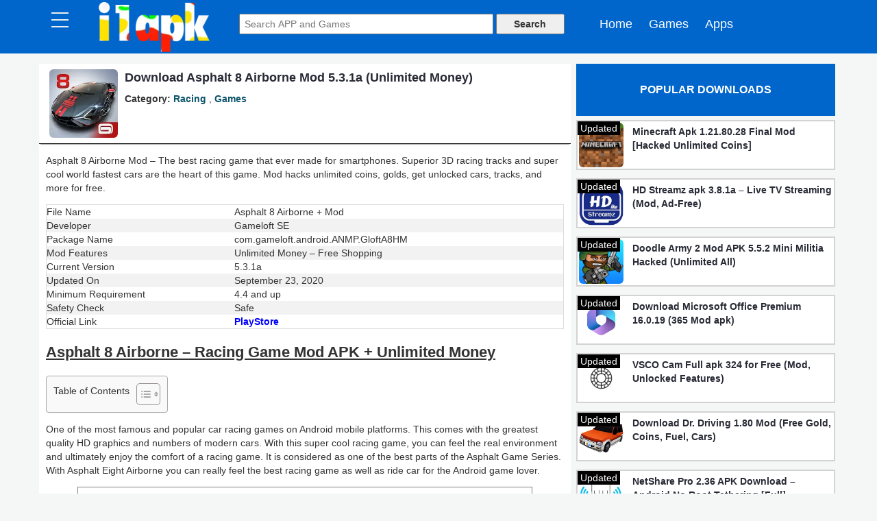

--- FILE ---
content_type: text/html; charset=UTF-8
request_url: https://i1apk.com/asphalt-8-airborne-mod-apk/
body_size: 29013
content:
<!DOCTYPE html>
<html lang="en-US" prefix="og: https://ogp.me/ns#">
<head><meta charset="UTF-8"><script>if(navigator.userAgent.match(/MSIE|Internet Explorer/i)||navigator.userAgent.match(/Trident\/7\..*?rv:11/i)){var href=document.location.href;if(!href.match(/[?&]nowprocket/)){if(href.indexOf("?")==-1){if(href.indexOf("#")==-1){document.location.href=href+"?nowprocket=1"}else{document.location.href=href.replace("#","?nowprocket=1#")}}else{if(href.indexOf("#")==-1){document.location.href=href+"&nowprocket=1"}else{document.location.href=href.replace("#","&nowprocket=1#")}}}}</script><script>(()=>{class RocketLazyLoadScripts{constructor(){this.v="2.0.4",this.userEvents=["keydown","keyup","mousedown","mouseup","mousemove","mouseover","mouseout","touchmove","touchstart","touchend","touchcancel","wheel","click","dblclick","input"],this.attributeEvents=["onblur","onclick","oncontextmenu","ondblclick","onfocus","onmousedown","onmouseenter","onmouseleave","onmousemove","onmouseout","onmouseover","onmouseup","onmousewheel","onscroll","onsubmit"]}async t(){this.i(),this.o(),/iP(ad|hone)/.test(navigator.userAgent)&&this.h(),this.u(),this.l(this),this.m(),this.k(this),this.p(this),this._(),await Promise.all([this.R(),this.L()]),this.lastBreath=Date.now(),this.S(this),this.P(),this.D(),this.O(),this.M(),await this.C(this.delayedScripts.normal),await this.C(this.delayedScripts.defer),await this.C(this.delayedScripts.async),await this.T(),await this.F(),await this.j(),await this.A(),window.dispatchEvent(new Event("rocket-allScriptsLoaded")),this.everythingLoaded=!0,this.lastTouchEnd&&await new Promise(t=>setTimeout(t,500-Date.now()+this.lastTouchEnd)),this.I(),this.H(),this.U(),this.W()}i(){this.CSPIssue=sessionStorage.getItem("rocketCSPIssue"),document.addEventListener("securitypolicyviolation",t=>{this.CSPIssue||"script-src-elem"!==t.violatedDirective||"data"!==t.blockedURI||(this.CSPIssue=!0,sessionStorage.setItem("rocketCSPIssue",!0))},{isRocket:!0})}o(){window.addEventListener("pageshow",t=>{this.persisted=t.persisted,this.realWindowLoadedFired=!0},{isRocket:!0}),window.addEventListener("pagehide",()=>{this.onFirstUserAction=null},{isRocket:!0})}h(){let t;function e(e){t=e}window.addEventListener("touchstart",e,{isRocket:!0}),window.addEventListener("touchend",function i(o){o.changedTouches[0]&&t.changedTouches[0]&&Math.abs(o.changedTouches[0].pageX-t.changedTouches[0].pageX)<10&&Math.abs(o.changedTouches[0].pageY-t.changedTouches[0].pageY)<10&&o.timeStamp-t.timeStamp<200&&(window.removeEventListener("touchstart",e,{isRocket:!0}),window.removeEventListener("touchend",i,{isRocket:!0}),"INPUT"===o.target.tagName&&"text"===o.target.type||(o.target.dispatchEvent(new TouchEvent("touchend",{target:o.target,bubbles:!0})),o.target.dispatchEvent(new MouseEvent("mouseover",{target:o.target,bubbles:!0})),o.target.dispatchEvent(new PointerEvent("click",{target:o.target,bubbles:!0,cancelable:!0,detail:1,clientX:o.changedTouches[0].clientX,clientY:o.changedTouches[0].clientY})),event.preventDefault()))},{isRocket:!0})}q(t){this.userActionTriggered||("mousemove"!==t.type||this.firstMousemoveIgnored?"keyup"===t.type||"mouseover"===t.type||"mouseout"===t.type||(this.userActionTriggered=!0,this.onFirstUserAction&&this.onFirstUserAction()):this.firstMousemoveIgnored=!0),"click"===t.type&&t.preventDefault(),t.stopPropagation(),t.stopImmediatePropagation(),"touchstart"===this.lastEvent&&"touchend"===t.type&&(this.lastTouchEnd=Date.now()),"click"===t.type&&(this.lastTouchEnd=0),this.lastEvent=t.type,t.composedPath&&t.composedPath()[0].getRootNode()instanceof ShadowRoot&&(t.rocketTarget=t.composedPath()[0]),this.savedUserEvents.push(t)}u(){this.savedUserEvents=[],this.userEventHandler=this.q.bind(this),this.userEvents.forEach(t=>window.addEventListener(t,this.userEventHandler,{passive:!1,isRocket:!0})),document.addEventListener("visibilitychange",this.userEventHandler,{isRocket:!0})}U(){this.userEvents.forEach(t=>window.removeEventListener(t,this.userEventHandler,{passive:!1,isRocket:!0})),document.removeEventListener("visibilitychange",this.userEventHandler,{isRocket:!0}),this.savedUserEvents.forEach(t=>{(t.rocketTarget||t.target).dispatchEvent(new window[t.constructor.name](t.type,t))})}m(){const t="return false",e=Array.from(this.attributeEvents,t=>"data-rocket-"+t),i="["+this.attributeEvents.join("],[")+"]",o="[data-rocket-"+this.attributeEvents.join("],[data-rocket-")+"]",s=(e,i,o)=>{o&&o!==t&&(e.setAttribute("data-rocket-"+i,o),e["rocket"+i]=new Function("event",o),e.setAttribute(i,t))};new MutationObserver(t=>{for(const n of t)"attributes"===n.type&&(n.attributeName.startsWith("data-rocket-")||this.everythingLoaded?n.attributeName.startsWith("data-rocket-")&&this.everythingLoaded&&this.N(n.target,n.attributeName.substring(12)):s(n.target,n.attributeName,n.target.getAttribute(n.attributeName))),"childList"===n.type&&n.addedNodes.forEach(t=>{if(t.nodeType===Node.ELEMENT_NODE)if(this.everythingLoaded)for(const i of[t,...t.querySelectorAll(o)])for(const t of i.getAttributeNames())e.includes(t)&&this.N(i,t.substring(12));else for(const e of[t,...t.querySelectorAll(i)])for(const t of e.getAttributeNames())this.attributeEvents.includes(t)&&s(e,t,e.getAttribute(t))})}).observe(document,{subtree:!0,childList:!0,attributeFilter:[...this.attributeEvents,...e]})}I(){this.attributeEvents.forEach(t=>{document.querySelectorAll("[data-rocket-"+t+"]").forEach(e=>{this.N(e,t)})})}N(t,e){const i=t.getAttribute("data-rocket-"+e);i&&(t.setAttribute(e,i),t.removeAttribute("data-rocket-"+e))}k(t){Object.defineProperty(HTMLElement.prototype,"onclick",{get(){return this.rocketonclick||null},set(e){this.rocketonclick=e,this.setAttribute(t.everythingLoaded?"onclick":"data-rocket-onclick","this.rocketonclick(event)")}})}S(t){function e(e,i){let o=e[i];e[i]=null,Object.defineProperty(e,i,{get:()=>o,set(s){t.everythingLoaded?o=s:e["rocket"+i]=o=s}})}e(document,"onreadystatechange"),e(window,"onload"),e(window,"onpageshow");try{Object.defineProperty(document,"readyState",{get:()=>t.rocketReadyState,set(e){t.rocketReadyState=e},configurable:!0}),document.readyState="loading"}catch(t){console.log("WPRocket DJE readyState conflict, bypassing")}}l(t){this.originalAddEventListener=EventTarget.prototype.addEventListener,this.originalRemoveEventListener=EventTarget.prototype.removeEventListener,this.savedEventListeners=[],EventTarget.prototype.addEventListener=function(e,i,o){o&&o.isRocket||!t.B(e,this)&&!t.userEvents.includes(e)||t.B(e,this)&&!t.userActionTriggered||e.startsWith("rocket-")||t.everythingLoaded?t.originalAddEventListener.call(this,e,i,o):(t.savedEventListeners.push({target:this,remove:!1,type:e,func:i,options:o}),"mouseenter"!==e&&"mouseleave"!==e||t.originalAddEventListener.call(this,e,t.savedUserEvents.push,o))},EventTarget.prototype.removeEventListener=function(e,i,o){o&&o.isRocket||!t.B(e,this)&&!t.userEvents.includes(e)||t.B(e,this)&&!t.userActionTriggered||e.startsWith("rocket-")||t.everythingLoaded?t.originalRemoveEventListener.call(this,e,i,o):t.savedEventListeners.push({target:this,remove:!0,type:e,func:i,options:o})}}J(t,e){this.savedEventListeners=this.savedEventListeners.filter(i=>{let o=i.type,s=i.target||window;return e!==o||t!==s||(this.B(o,s)&&(i.type="rocket-"+o),this.$(i),!1)})}H(){EventTarget.prototype.addEventListener=this.originalAddEventListener,EventTarget.prototype.removeEventListener=this.originalRemoveEventListener,this.savedEventListeners.forEach(t=>this.$(t))}$(t){t.remove?this.originalRemoveEventListener.call(t.target,t.type,t.func,t.options):this.originalAddEventListener.call(t.target,t.type,t.func,t.options)}p(t){let e;function i(e){return t.everythingLoaded?e:e.split(" ").map(t=>"load"===t||t.startsWith("load.")?"rocket-jquery-load":t).join(" ")}function o(o){function s(e){const s=o.fn[e];o.fn[e]=o.fn.init.prototype[e]=function(){return this[0]===window&&t.userActionTriggered&&("string"==typeof arguments[0]||arguments[0]instanceof String?arguments[0]=i(arguments[0]):"object"==typeof arguments[0]&&Object.keys(arguments[0]).forEach(t=>{const e=arguments[0][t];delete arguments[0][t],arguments[0][i(t)]=e})),s.apply(this,arguments),this}}if(o&&o.fn&&!t.allJQueries.includes(o)){const e={DOMContentLoaded:[],"rocket-DOMContentLoaded":[]};for(const t in e)document.addEventListener(t,()=>{e[t].forEach(t=>t())},{isRocket:!0});o.fn.ready=o.fn.init.prototype.ready=function(i){function s(){parseInt(o.fn.jquery)>2?setTimeout(()=>i.bind(document)(o)):i.bind(document)(o)}return"function"==typeof i&&(t.realDomReadyFired?!t.userActionTriggered||t.fauxDomReadyFired?s():e["rocket-DOMContentLoaded"].push(s):e.DOMContentLoaded.push(s)),o([])},s("on"),s("one"),s("off"),t.allJQueries.push(o)}e=o}t.allJQueries=[],o(window.jQuery),Object.defineProperty(window,"jQuery",{get:()=>e,set(t){o(t)}})}P(){const t=new Map;document.write=document.writeln=function(e){const i=document.currentScript,o=document.createRange(),s=i.parentElement;let n=t.get(i);void 0===n&&(n=i.nextSibling,t.set(i,n));const c=document.createDocumentFragment();o.setStart(c,0),c.appendChild(o.createContextualFragment(e)),s.insertBefore(c,n)}}async R(){return new Promise(t=>{this.userActionTriggered?t():this.onFirstUserAction=t})}async L(){return new Promise(t=>{document.addEventListener("DOMContentLoaded",()=>{this.realDomReadyFired=!0,t()},{isRocket:!0})})}async j(){return this.realWindowLoadedFired?Promise.resolve():new Promise(t=>{window.addEventListener("load",t,{isRocket:!0})})}M(){this.pendingScripts=[];this.scriptsMutationObserver=new MutationObserver(t=>{for(const e of t)e.addedNodes.forEach(t=>{"SCRIPT"!==t.tagName||t.noModule||t.isWPRocket||this.pendingScripts.push({script:t,promise:new Promise(e=>{const i=()=>{const i=this.pendingScripts.findIndex(e=>e.script===t);i>=0&&this.pendingScripts.splice(i,1),e()};t.addEventListener("load",i,{isRocket:!0}),t.addEventListener("error",i,{isRocket:!0}),setTimeout(i,1e3)})})})}),this.scriptsMutationObserver.observe(document,{childList:!0,subtree:!0})}async F(){await this.X(),this.pendingScripts.length?(await this.pendingScripts[0].promise,await this.F()):this.scriptsMutationObserver.disconnect()}D(){this.delayedScripts={normal:[],async:[],defer:[]},document.querySelectorAll("script[type$=rocketlazyloadscript]").forEach(t=>{t.hasAttribute("data-rocket-src")?t.hasAttribute("async")&&!1!==t.async?this.delayedScripts.async.push(t):t.hasAttribute("defer")&&!1!==t.defer||"module"===t.getAttribute("data-rocket-type")?this.delayedScripts.defer.push(t):this.delayedScripts.normal.push(t):this.delayedScripts.normal.push(t)})}async _(){await this.L();let t=[];document.querySelectorAll("script[type$=rocketlazyloadscript][data-rocket-src]").forEach(e=>{let i=e.getAttribute("data-rocket-src");if(i&&!i.startsWith("data:")){i.startsWith("//")&&(i=location.protocol+i);try{const o=new URL(i).origin;o!==location.origin&&t.push({src:o,crossOrigin:e.crossOrigin||"module"===e.getAttribute("data-rocket-type")})}catch(t){}}}),t=[...new Map(t.map(t=>[JSON.stringify(t),t])).values()],this.Y(t,"preconnect")}async G(t){if(await this.K(),!0!==t.noModule||!("noModule"in HTMLScriptElement.prototype))return new Promise(e=>{let i;function o(){(i||t).setAttribute("data-rocket-status","executed"),e()}try{if(navigator.userAgent.includes("Firefox/")||""===navigator.vendor||this.CSPIssue)i=document.createElement("script"),[...t.attributes].forEach(t=>{let e=t.nodeName;"type"!==e&&("data-rocket-type"===e&&(e="type"),"data-rocket-src"===e&&(e="src"),i.setAttribute(e,t.nodeValue))}),t.text&&(i.text=t.text),t.nonce&&(i.nonce=t.nonce),i.hasAttribute("src")?(i.addEventListener("load",o,{isRocket:!0}),i.addEventListener("error",()=>{i.setAttribute("data-rocket-status","failed-network"),e()},{isRocket:!0}),setTimeout(()=>{i.isConnected||e()},1)):(i.text=t.text,o()),i.isWPRocket=!0,t.parentNode.replaceChild(i,t);else{const i=t.getAttribute("data-rocket-type"),s=t.getAttribute("data-rocket-src");i?(t.type=i,t.removeAttribute("data-rocket-type")):t.removeAttribute("type"),t.addEventListener("load",o,{isRocket:!0}),t.addEventListener("error",i=>{this.CSPIssue&&i.target.src.startsWith("data:")?(console.log("WPRocket: CSP fallback activated"),t.removeAttribute("src"),this.G(t).then(e)):(t.setAttribute("data-rocket-status","failed-network"),e())},{isRocket:!0}),s?(t.fetchPriority="high",t.removeAttribute("data-rocket-src"),t.src=s):t.src="data:text/javascript;base64,"+window.btoa(unescape(encodeURIComponent(t.text)))}}catch(i){t.setAttribute("data-rocket-status","failed-transform"),e()}});t.setAttribute("data-rocket-status","skipped")}async C(t){const e=t.shift();return e?(e.isConnected&&await this.G(e),this.C(t)):Promise.resolve()}O(){this.Y([...this.delayedScripts.normal,...this.delayedScripts.defer,...this.delayedScripts.async],"preload")}Y(t,e){this.trash=this.trash||[];let i=!0;var o=document.createDocumentFragment();t.forEach(t=>{const s=t.getAttribute&&t.getAttribute("data-rocket-src")||t.src;if(s&&!s.startsWith("data:")){const n=document.createElement("link");n.href=s,n.rel=e,"preconnect"!==e&&(n.as="script",n.fetchPriority=i?"high":"low"),t.getAttribute&&"module"===t.getAttribute("data-rocket-type")&&(n.crossOrigin=!0),t.crossOrigin&&(n.crossOrigin=t.crossOrigin),t.integrity&&(n.integrity=t.integrity),t.nonce&&(n.nonce=t.nonce),o.appendChild(n),this.trash.push(n),i=!1}}),document.head.appendChild(o)}W(){this.trash.forEach(t=>t.remove())}async T(){try{document.readyState="interactive"}catch(t){}this.fauxDomReadyFired=!0;try{await this.K(),this.J(document,"readystatechange"),document.dispatchEvent(new Event("rocket-readystatechange")),await this.K(),document.rocketonreadystatechange&&document.rocketonreadystatechange(),await this.K(),this.J(document,"DOMContentLoaded"),document.dispatchEvent(new Event("rocket-DOMContentLoaded")),await this.K(),this.J(window,"DOMContentLoaded"),window.dispatchEvent(new Event("rocket-DOMContentLoaded"))}catch(t){console.error(t)}}async A(){try{document.readyState="complete"}catch(t){}try{await this.K(),this.J(document,"readystatechange"),document.dispatchEvent(new Event("rocket-readystatechange")),await this.K(),document.rocketonreadystatechange&&document.rocketonreadystatechange(),await this.K(),this.J(window,"load"),window.dispatchEvent(new Event("rocket-load")),await this.K(),window.rocketonload&&window.rocketonload(),await this.K(),this.allJQueries.forEach(t=>t(window).trigger("rocket-jquery-load")),await this.K(),this.J(window,"pageshow");const t=new Event("rocket-pageshow");t.persisted=this.persisted,window.dispatchEvent(t),await this.K(),window.rocketonpageshow&&window.rocketonpageshow({persisted:this.persisted})}catch(t){console.error(t)}}async K(){Date.now()-this.lastBreath>45&&(await this.X(),this.lastBreath=Date.now())}async X(){return document.hidden?new Promise(t=>setTimeout(t)):new Promise(t=>requestAnimationFrame(t))}B(t,e){return e===document&&"readystatechange"===t||(e===document&&"DOMContentLoaded"===t||(e===window&&"DOMContentLoaded"===t||(e===window&&"load"===t||e===window&&"pageshow"===t)))}static run(){(new RocketLazyLoadScripts).t()}}RocketLazyLoadScripts.run()})();</script>	


<meta http-equiv="X-UA-Compatible" content="IE=edge">
<meta name="viewport" content="width=device-width, initial-scale=1">
  
    

<title>Download Asphalt 8 Airborne Mod 5.3.1a (Unlimited Money)</title>
<link rel="profile" href="http://gmpg.org/xfn/11" />
	<script type="rocketlazyloadscript" data-cfasync="false" async data-rocket-type="text/javascript" data-rocket-src="//sc.noyanceborer.com/rfpPYSfUO6u7/67192"></script>


<meta name="description" content="Download Asphalt 8 Airborne 5.1.0i + Mod APK [Unlimited Money]. The best racing game that ever made for smartphones. Superior 3D racing tracks and super cool world fastest cars are the heart of this game. Mod hacks unlimited coins, golds, get unlocked cars, tracks, and more for free."/>
<meta name="robots" content="follow, index, max-snippet:-1, max-video-preview:-1, max-image-preview:large"/>
<link rel="canonical" href="https://i1apk.com/asphalt-8-airborne-mod-apk/" />
<meta property="og:locale" content="en_US" />
<meta property="og:type" content="article" />
<meta property="og:title" content="Download Asphalt 8 Airborne Mod 5.3.1a (Unlimited Money)" />
<meta property="og:description" content="Download Asphalt 8 Airborne 5.1.0i + Mod APK [Unlimited Money]. The best racing game that ever made for smartphones. Superior 3D racing tracks and super cool world fastest cars are the heart of this game. Mod hacks unlimited coins, golds, get unlocked cars, tracks, and more for free." />
<meta property="og:url" content="https://i1apk.com/asphalt-8-airborne-mod-apk/" />
<meta property="og:site_name" content="i1apk" />
<meta property="article:publisher" content="https://www.facebook.com/I1apkcom-648085032333163" />
<meta property="article:tag" content="3D Graphics Game" />
<meta property="article:tag" content="8 airborne" />
<meta property="article:tag" content="airborn" />
<meta property="article:tag" content="airborne" />
<meta property="article:tag" content="alpha 8" />
<meta property="article:tag" content="alphabet 8" />
<meta property="article:tag" content="asphalt" />
<meta property="article:tag" content="asphalt 8" />
<meta property="article:tag" content="asphalt 8 airborne" />
<meta property="article:tag" content="asphalt 8 airborne apk" />
<meta property="article:tag" content="asphalt 8 airborne mod apk" />
<meta property="article:tag" content="Asphalt 8 Airborne Mod Apk v3.9.0j [Unlimited Money]" />
<meta property="article:tag" content="Asphalt 8 Airborne Mod Apk v4.0.1a" />
<meta property="article:tag" content="asphalt 8 airborne offline" />
<meta property="article:tag" content="asphalt 8 apk" />
<meta property="article:tag" content="asphalt 8 cars" />
<meta property="article:tag" content="asphalt 8 download" />
<meta property="article:tag" content="asphalt 8 game" />
<meta property="article:tag" content="asphalt 8 hack" />
<meta property="article:tag" content="asphalt 8 hack download" />
<meta property="article:tag" content="asphalt 8 mod" />
<meta property="article:tag" content="asphalt 8 mod apk" />
<meta property="article:tag" content="asphalt 8 unlimited money" />
<meta property="article:tag" content="asphalt 9 airborne" />
<meta property="article:tag" content="asphalt airborne" />
<meta property="article:tag" content="asphalt games" />
<meta property="article:tag" content="asphalt nitro 8" />
<meta property="article:tag" content="asphalte 8" />
<meta property="article:tag" content="Car racing game" />
<meta property="article:tag" content="download asphalt 8" />
<meta property="article:tag" content="download asphalt 8 airborne" />
<meta property="article:tag" content="Download Asphalt 8 Airborne Mod Apk v3.9.0j" />
<meta property="article:tag" content="Download Asphalt 8 Airborne Mod Apk v4.0.1a with Access Unlimited Money Free" />
<meta property="article:tag" content="download asphalt 8 mod apk" />
<meta property="article:tag" content="hack asphalt 8" />
<meta property="article:tag" content="HD Graphics Game" />
<meta property="article:tag" content="High Quality Graphic Game" />
<meta property="article:tag" content="how to hack asphalt 8" />
<meta property="article:section" content="Racing" />
<meta property="og:updated_time" content="2020-09-29T22:25:10+05:30" />
<meta property="og:image" content="https://i1apk.com/wp-content/uploads/Asphalt-8-Airborne-Mod.jpg" />
<meta property="og:image:secure_url" content="https://i1apk.com/wp-content/uploads/Asphalt-8-Airborne-Mod.jpg" />
<meta property="og:image:width" content="200" />
<meta property="og:image:height" content="200" />
<meta property="og:image:alt" content="Asphalt 8 Airborne Mod" />
<meta property="og:image:type" content="image/jpeg" />
<meta property="article:published_time" content="2018-10-22T17:29:44+05:30" />
<meta property="article:modified_time" content="2020-09-29T22:25:10+05:30" />
<meta name="twitter:card" content="summary_large_image" />
<meta name="twitter:title" content="Download Asphalt 8 Airborne Mod 5.3.1a (Unlimited Money)" />
<meta name="twitter:description" content="Download Asphalt 8 Airborne 5.1.0i + Mod APK [Unlimited Money]. The best racing game that ever made for smartphones. Superior 3D racing tracks and super cool world fastest cars are the heart of this game. Mod hacks unlimited coins, golds, get unlocked cars, tracks, and more for free." />
<meta name="twitter:site" content="@i1apk1" />
<meta name="twitter:creator" content="@i1apk1" />
<meta name="twitter:image" content="https://i1apk.com/wp-content/uploads/Asphalt-8-Airborne-Mod.jpg" />
<meta name="twitter:label1" content="Written by" />
<meta name="twitter:data1" content="Admin" />
<meta name="twitter:label2" content="Time to read" />
<meta name="twitter:data2" content="7 minutes" />
<script type="application/ld+json" class="rank-math-schema-pro">{"@context":"https://schema.org","@graph":[{"@type":["Person","Organization"],"@id":"https://i1apk.com/#person","name":"i1apk","sameAs":["https://www.facebook.com/I1apkcom-648085032333163","https://twitter.com/i1apk1"],"logo":{"@type":"ImageObject","@id":"https://i1apk.com/#logo","url":"https://i1apk.com/wp-content/uploads/i1apk-Compressed.png","contentUrl":"https://i1apk.com/wp-content/uploads/i1apk-Compressed.png","caption":"i1apk","inLanguage":"en-US","width":"350","height":"350"},"image":{"@type":"ImageObject","@id":"https://i1apk.com/#logo","url":"https://i1apk.com/wp-content/uploads/i1apk-Compressed.png","contentUrl":"https://i1apk.com/wp-content/uploads/i1apk-Compressed.png","caption":"i1apk","inLanguage":"en-US","width":"350","height":"350"}},{"@type":"WebSite","@id":"https://i1apk.com/#website","url":"https://i1apk.com","name":"i1apk","alternateName":"i1apk.com","publisher":{"@id":"https://i1apk.com/#person"},"inLanguage":"en-US"},{"@type":"ImageObject","@id":"https://i1apk.com/wp-content/uploads/Asphalt-8-Airborne-Mod.jpg","url":"https://i1apk.com/wp-content/uploads/Asphalt-8-Airborne-Mod.jpg","width":"200","height":"200","caption":"Asphalt 8 Airborne Mod","inLanguage":"en-US"},{"@type":"BreadcrumbList","@id":"https://i1apk.com/asphalt-8-airborne-mod-apk/#breadcrumb","itemListElement":[{"@type":"ListItem","position":"1","item":{"@id":"https://i1apk.com","name":"Home"}},{"@type":"ListItem","position":"2","item":{"@id":"https://i1apk.com/category/games/racing/","name":"Racing"}},{"@type":"ListItem","position":"3","item":{"@id":"https://i1apk.com/asphalt-8-airborne-mod-apk/","name":"Download Asphalt 8 Airborne Mod 5.3.1a (Unlimited Money)"}}]},{"@type":"WebPage","@id":"https://i1apk.com/asphalt-8-airborne-mod-apk/#webpage","url":"https://i1apk.com/asphalt-8-airborne-mod-apk/","name":"Download Asphalt 8 Airborne Mod 5.3.1a (Unlimited Money)","datePublished":"2018-10-22T17:29:44+05:30","dateModified":"2020-09-29T22:25:10+05:30","isPartOf":{"@id":"https://i1apk.com/#website"},"primaryImageOfPage":{"@id":"https://i1apk.com/wp-content/uploads/Asphalt-8-Airborne-Mod.jpg"},"inLanguage":"en-US","breadcrumb":{"@id":"https://i1apk.com/asphalt-8-airborne-mod-apk/#breadcrumb"}},{"@type":"Person","@id":"https://i1apk.com/asphalt-8-airborne-mod-apk/#author","name":"Admin","image":{"@type":"ImageObject","@id":"https://secure.gravatar.com/avatar/613ab9bdfb4992a0587646bd54d24c8c1760f1c1153b7dc2799af26bb6fc8527?s=96&amp;d=mm&amp;r=g","url":"https://secure.gravatar.com/avatar/613ab9bdfb4992a0587646bd54d24c8c1760f1c1153b7dc2799af26bb6fc8527?s=96&amp;d=mm&amp;r=g","caption":"Admin","inLanguage":"en-US"},"sameAs":["https://i1apk.com"]},{"@type":"NewsArticle","headline":"Download Asphalt 8 Airborne Mod 5.3.1a (Unlimited Money)","keywords":"Asphalt 8 Airborne, asphalt 8 airborne mod","datePublished":"2018-10-22T17:29:44+05:30","dateModified":"2020-09-29T22:25:10+05:30","articleSection":"Games, Racing","author":{"@id":"https://i1apk.com/asphalt-8-airborne-mod-apk/#author","name":"Admin"},"publisher":{"@id":"https://i1apk.com/#person"},"description":"Download\u00a0Asphalt 8 Airborne 5.1.0i + Mod APK [Unlimited Money]. The best racing game that ever made for smartphones. Superior 3D racing tracks and super cool world fastest cars are the heart of this game. Mod hacks unlimited coins, golds, get unlocked cars, tracks, and more for free.","copyrightYear":"2020","copyrightHolder":{"@id":"https://i1apk.com/#person"},"name":"Download Asphalt 8 Airborne Mod 5.3.1a (Unlimited Money)","@id":"https://i1apk.com/asphalt-8-airborne-mod-apk/#richSnippet","isPartOf":{"@id":"https://i1apk.com/asphalt-8-airborne-mod-apk/#webpage"},"image":{"@id":"https://i1apk.com/wp-content/uploads/Asphalt-8-Airborne-Mod.jpg"},"inLanguage":"en-US","mainEntityOfPage":{"@id":"https://i1apk.com/asphalt-8-airborne-mod-apk/#webpage"}}]}</script>


<link rel='dns-prefetch' href='//www.googletagmanager.com' />
<link rel='dns-prefetch' href='//pagead2.googlesyndication.com' />

<style id='wp-img-auto-sizes-contain-inline-css' type='text/css'>
img:is([sizes=auto i],[sizes^="auto," i]){contain-intrinsic-size:3000px 1500px}
/*# sourceURL=wp-img-auto-sizes-contain-inline-css */
</style>
<style id='classic-theme-styles-inline-css' type='text/css'>
/*! This file is auto-generated */
.wp-block-button__link{color:#fff;background-color:#32373c;border-radius:9999px;box-shadow:none;text-decoration:none;padding:calc(.667em + 2px) calc(1.333em + 2px);font-size:1.125em}.wp-block-file__button{background:#32373c;color:#fff;text-decoration:none}
/*# sourceURL=/wp-includes/css/classic-themes.min.css */
</style>
<style  type='text/css'  data-wpacu-inline-css-file='1'>
/**
* kk Star Ratings
* @see https://github.com/kamalkhan/kk-star-ratings
*/
 .kk-star-ratings {display: -webkit-box;display: -webkit-flex;display: -ms-flexbox;display: flex;-webkit-box-align: center;-webkit-align-items: center;-ms-flex-align: center;align-items: center;}.kk-star-ratings.kksr-shortcode {display: -webkit-inline-box;display: -webkit-inline-flex;display: -ms-inline-flexbox;display: inline-flex;}.kk-star-ratings.kksr-valign-top {margin-bottom: 2rem;}.kk-star-ratings.kksr-valign-bottom {margin-top: 2rem;}.kk-star-ratings.kksr-align-left {-webkit-box-pack: flex-start;-webkit-justify-content: flex-start;-ms-flex-pack: flex-start;justify-content: flex-start;}.kk-star-ratings.kksr-align-center {-webkit-box-pack: center;-webkit-justify-content: center;-ms-flex-pack: center;justify-content: center;}.kk-star-ratings.kksr-align-right {-webkit-box-pack: flex-end;-webkit-justify-content: flex-end;-ms-flex-pack: flex-end;justify-content: flex-end;}.kk-star-ratings .kksr-muted {opacity: .5;}.kk-star-ratings .kksr-stars {position: relative;}.kk-star-ratings .kksr-stars .kksr-stars-active, .kk-star-ratings .kksr-stars .kksr-stars-inactive {display: flex;}.kk-star-ratings .kksr-stars .kksr-stars-active {overflow: hidden;position: absolute;top: 0;left: 0;}.kk-star-ratings .kksr-stars .kksr-star {cursor: pointer;padding-right: 0px;}.kk-star-ratings.kksr-disabled .kksr-stars .kksr-star {cursor: default;}.kk-star-ratings .kksr-stars .kksr-star .kksr-icon {transition: .3s all;}.kk-star-ratings:not(.kksr-disabled) .kksr-stars:hover .kksr-stars-active {width: 0 !important;}.kk-star-ratings .kksr-stars .kksr-star .kksr-icon, .kk-star-ratings:not(.kksr-disabled) .kksr-stars .kksr-star:hover ~ .kksr-star .kksr-icon {background-image: var(--wpr-bg-3ca82819-db0e-4775-8191-bc491079dd7d);}.kk-star-ratings .kksr-stars .kksr-stars-active .kksr-star .kksr-icon {background-image: var(--wpr-bg-1d15a179-0e16-43b1-8e5f-5a0183403e35);}.kk-star-ratings.kksr-disabled .kksr-stars .kksr-stars-active .kksr-star .kksr-icon, .kk-star-ratings:not(.kksr-disabled) .kksr-stars:hover .kksr-star .kksr-icon {background-image: var(--wpr-bg-b1e13e3d-00ae-4db5-8229-78c33786fba2);}.kk-star-ratings .kksr-legend {margin-left: .75rem;margin-right: .75rem;}[dir="rtl"] .kk-star-ratings .kksr-stars .kksr-stars-active {left: auto;right: 0;}

</style>
<style id='ez-toc-style-inline-css' type='text/css'>
#ez-toc-container{background:#f9f9f9;border:1px solid #aaa;border-radius:4px;-webkit-box-shadow:0 1px 1px rgba(0,0,0,.05);box-shadow:0 1px 1px rgba(0,0,0,.05);display:table;margin-bottom:1em;padding:10px 20px 10px 10px;position:relative;width:auto}div.ez-toc-widget-container{padding:0;position:relative}#ez-toc-container.ez-toc-light-blue{background:#edf6ff}#ez-toc-container.ez-toc-white{background:#fff}#ez-toc-container.ez-toc-black{background:#000}#ez-toc-container.ez-toc-transparent{background:none transparent}div.ez-toc-widget-container ul{display:block}div.ez-toc-widget-container li{border:none;padding:0}div.ez-toc-widget-container ul.ez-toc-list{padding:10px}#ez-toc-container ul ul,.ez-toc div.ez-toc-widget-container ul ul{margin-left:1.5em}#ez-toc-container li,#ez-toc-container ul{margin:0;padding:0}#ez-toc-container li,#ez-toc-container ul,#ez-toc-container ul li,div.ez-toc-widget-container,div.ez-toc-widget-container li{background:none;list-style:none none;line-height:1.6;margin:0;overflow:hidden;z-index:1}#ez-toc-container .ez-toc-title{text-align:left;line-height:1.45;margin:0;padding:0}.ez-toc-title-container{display:table;width:100%}.ez-toc-title,.ez-toc-title-toggle{display:inline;text-align:left;vertical-align:middle}#ez-toc-container.ez-toc-black p.ez-toc-title{color:#fff}#ez-toc-container div.ez-toc-title-container+ul.ez-toc-list{margin-top:1em}.ez-toc-wrap-left{margin:0 auto 1em 0!important}.ez-toc-wrap-left-text{float:left}.ez-toc-wrap-right{margin:0 0 1em auto!important}.ez-toc-wrap-right-text{float:right}#ez-toc-container a{color:#444;box-shadow:none;text-decoration:none;text-shadow:none;display:inline-flex;align-items:stretch;flex-wrap:nowrap}#ez-toc-container a:visited{color:#9f9f9f}#ez-toc-container a:hover{text-decoration:underline}#ez-toc-container.ez-toc-black a,#ez-toc-container.ez-toc-black a:visited{color:#fff}#ez-toc-container a.ez-toc-toggle{display:flex;align-items:center}.ez-toc-widget-container ul.ez-toc-list li:before{content:" ";position:absolute;left:0;right:0;height:30px;line-height:30px;z-index:-1}.ez-toc-widget-container ul.ez-toc-list li.active{background-color:#ededed}.ez-toc-widget-container li.active>a{font-weight:900}.ez-toc-btn{display:inline-block;padding:6px 12px;margin-bottom:0;font-size:14px;font-weight:400;line-height:1.428571429;text-align:center;white-space:nowrap;vertical-align:middle;cursor:pointer;background-image:none;border:1px solid transparent;border-radius:4px;-webkit-user-select:none;-moz-user-select:none;-ms-user-select:none;-o-user-select:none;user-select:none}.ez-toc-btn:focus{outline:thin dotted #333;outline:5px auto -webkit-focus-ring-color;outline-offset:-2px}.ez-toc-btn:focus,.ez-toc-btn:hover{color:#333;text-decoration:none}.ez-toc-btn.active,.ez-toc-btn:active{background-image:none;outline:0;-webkit-box-shadow:inset 0 3px 5px rgba(0,0,0,.125);box-shadow:inset 0 3px 5px rgba(0,0,0,.125)}.ez-toc-btn-default{color:#333;background-color:#fff}.ez-toc-btn-default.active,.ez-toc-btn-default:active,.ez-toc-btn-default:focus,.ez-toc-btn-default:hover{color:#333;background-color:#ebebeb;border-color:#adadad}.ez-toc-btn-default.active,.ez-toc-btn-default:active{background-image:none}.ez-toc-btn-sm,.ez-toc-btn-xs{padding:5px 10px;font-size:12px;line-height:1.5;border-radius:3px}.ez-toc-btn-xs{padding:1px 5px}.ez-toc-btn-default{text-shadow:0 -1px 0 rgba(0,0,0,.2);-webkit-box-shadow:inset 0 1px 0 hsla(0,0%,100%,.15),0 1px 1px rgba(0,0,0,.075);box-shadow:inset 0 1px 0 hsla(0,0%,100%,.15),0 1px 1px rgba(0,0,0,.075)}.ez-toc-btn-default:active{-webkit-box-shadow:inset 0 3px 5px rgba(0,0,0,.125);box-shadow:inset 0 3px 5px rgba(0,0,0,.125)}.btn.active,.ez-toc-btn:active{background-image:none}.ez-toc-btn-default{text-shadow:0 1px 0 #fff;background-image:-webkit-gradient(linear,left 0,left 100%,from(#fff),to(#e0e0e0));background-image:-webkit-linear-gradient(top,#fff,#e0e0e0);background-image:-moz-linear-gradient(top,#fff 0,#e0e0e0 100%);background-image:linear-gradient(180deg,#fff 0,#e0e0e0);background-repeat:repeat-x;border-color:#ccc;filter:progid:DXImageTransform.Microsoft.gradient(startColorstr="#ffffffff",endColorstr="#ffe0e0e0",GradientType=0);filter:progid:DXImageTransform.Microsoft.gradient(enabled=false)}.ez-toc-btn-default:focus,.ez-toc-btn-default:hover{background-color:#e0e0e0;background-position:0 -15px}.ez-toc-btn-default.active,.ez-toc-btn-default:active{background-color:#e0e0e0;border-color:#dbdbdb}.ez-toc-pull-right{float:right!important;margin-left:10px}#ez-toc-container label.cssicon,#ez-toc-widget-container label.cssicon{height:30px}.ez-toc-glyphicon{position:relative;top:1px;display:inline-block;font-family:Glyphicons Halflings;-webkit-font-smoothing:antialiased;font-style:normal;font-weight:400;line-height:1;-moz-osx-font-smoothing:grayscale}.ez-toc-glyphicon:empty{width:1em}.ez-toc-toggle i.ez-toc-glyphicon{font-size:16px;margin-left:2px}#ez-toc-container input{position:absolute;left:-999em}#ez-toc-container input[type=checkbox]:checked+nav,#ez-toc-widget-container input[type=checkbox]:checked+nav{opacity:0;max-height:0;border:none;display:none}#ez-toc-container label{position:relative;cursor:pointer;display:initial}#ez-toc-container .ez-toc-js-icon-con{display:initial}#ez-toc-container .ez-toc-js-icon-con,#ez-toc-container .ez-toc-toggle label{float:right;position:relative;font-size:16px;padding:0;border:1px solid #999191;border-radius:5px;cursor:pointer;left:10px;width:35px}div#ez-toc-container .ez-toc-title{display:initial}.ez-toc-wrap-center{margin:0 auto 1em!important}#ez-toc-container a.ez-toc-toggle{color:#444;background:inherit;border:inherit}.ez-toc-toggle #item{position:absolute;left:-999em}label.cssicon .ez-toc-glyphicon:empty{font-size:16px;margin-left:2px}label.cssiconcheckbox{display:none}.ez-toc-widget-container ul li a{padding-left:10px;display:inline-flex;align-items:stretch;flex-wrap:nowrap}.ez-toc-widget-container ul.ez-toc-list li{height:auto!important}.ez-toc-cssicon{float:right;position:relative;font-size:16px;padding:0;border:1px solid #999191;border-radius:5px;cursor:pointer;left:10px;width:35px}.ez-toc-icon-toggle-span{display:flex;align-items:center;width:35px;height:30px;justify-content:center;direction:ltr}#ez-toc-container .eztoc-toggle-hide-by-default{display:none}.eztoc_no_heading_found{background-color:#ff0;padding-left:10px}.eztoc-hide{display:none}.term-description .ez-toc-title-container p:nth-child(2){width:50px;float:right;margin:0}.ez-toc-list.ez-toc-columns-2{column-count:2;column-gap:20px;column-fill:balance}.ez-toc-list.ez-toc-columns-2>li{display:block;break-inside:avoid;margin-bottom:8px;page-break-inside:avoid}.ez-toc-list.ez-toc-columns-3{column-count:3;column-gap:20px;column-fill:balance}.ez-toc-list.ez-toc-columns-3>li{display:block;break-inside:avoid;margin-bottom:8px;page-break-inside:avoid}.ez-toc-list.ez-toc-columns-4{column-count:4;column-gap:20px;column-fill:balance}.ez-toc-list.ez-toc-columns-4>li{display:block;break-inside:avoid;margin-bottom:8px;page-break-inside:avoid}.ez-toc-list.ez-toc-columns-optimized{column-fill:balance;orphans:2;widows:2}.ez-toc-list.ez-toc-columns-optimized>li{display:block;break-inside:avoid;page-break-inside:avoid}@media (max-width:768px){.ez-toc-list.ez-toc-columns-2,.ez-toc-list.ez-toc-columns-3,.ez-toc-list.ez-toc-columns-4{column-count:1;column-gap:0}}@media (max-width:1024px) and (min-width:769px){.ez-toc-list.ez-toc-columns-3,.ez-toc-list.ez-toc-columns-4{column-count:2}}
/*# sourceURL=ez-toc-style-inline-css */
</style>
<style id='ez-toc-exclude-toggle-css-inline-css' type='text/css'>
#ez-toc-container input[type="checkbox"]:checked + nav, #ez-toc-widget-container input[type="checkbox"]:checked + nav {opacity: 0;max-height: 0;border: none;display: none;}
/*# sourceURL=ez-toc-exclude-toggle-css-inline-css */
</style>
<link data-minify="1" rel='stylesheet' id='style-css' href='https://i1apk.com/wp-content/cache/min/1/wp-content/themes/i1apk/style.css?ver=1756346674' type='text/css' media='all' />
<link data-minify="1" rel='stylesheet' id='bootstrap-css' href='https://i1apk.com/wp-content/cache/min/1/wp-content/themes/i1apk/css/bootstrap.css?ver=1756346674' type='text/css' media='all' />
<style id='rocket-lazyload-inline-css' type='text/css'>
.rll-youtube-player{position:relative;padding-bottom:56.23%;height:0;overflow:hidden;max-width:100%;}.rll-youtube-player:focus-within{outline: 2px solid currentColor;outline-offset: 5px;}.rll-youtube-player iframe{position:absolute;top:0;left:0;width:100%;height:100%;z-index:100;background:0 0}.rll-youtube-player img{bottom:0;display:block;left:0;margin:auto;max-width:100%;width:100%;position:absolute;right:0;top:0;border:none;height:auto;-webkit-transition:.4s all;-moz-transition:.4s all;transition:.4s all}.rll-youtube-player img:hover{-webkit-filter:brightness(75%)}.rll-youtube-player .play{height:100%;width:100%;left:0;top:0;position:absolute;background:var(--wpr-bg-00b6983b-72c4-4dae-b118-cd3b54561e69) no-repeat center;background-color: transparent !important;cursor:pointer;border:none;}
/*# sourceURL=rocket-lazyload-inline-css */
</style>



<script type="rocketlazyloadscript" data-rocket-type="text/javascript" data-rocket-src="https://www.googletagmanager.com/gtag/js?id=G-FXQXKPWLV0" id="google_gtagjs-js" async></script>
<script type="rocketlazyloadscript" data-rocket-type="text/javascript" id="google_gtagjs-js-after">
/* <![CDATA[ */
window.dataLayer = window.dataLayer || [];function gtag(){dataLayer.push(arguments);}
gtag("set","linker",{"domains":["i1apk.com"]});
gtag("js", new Date());
gtag("set", "developer_id.dZTNiMT", true);
gtag("config", "G-FXQXKPWLV0", {"googlesitekit_post_type":"post","googlesitekit_post_date":"20181022","googlesitekit_post_categories":"Racing; Games"});
//# sourceURL=google_gtagjs-js-after
/* ]]> */
</script>
<link rel="https://api.w.org/" href="https://i1apk.com/wp-json/" /><link rel="alternate" title="JSON" type="application/json" href="https://i1apk.com/wp-json/wp/v2/posts/1411" /><script type="application/ld+json">{
    "@context": "https://schema.org/",
    "@type": "CreativeWorkSeries",
    "name": "Download Asphalt 8 Airborne Mod 5.3.1a (Unlimited Money)",
    "aggregateRating": {
        "@type": "AggregateRating",
        "ratingValue": "4.6",
        "bestRating": "5",
        "ratingCount": "35"
    }
}</script><link fetchpriority="high" rel="preload" as="image" href="https://i1apk.com/wp-content/uploads/Asphalt-8-Airborne-Mod.jpg.webp"/><link rel="preload" as="image" href="https://i1apk.com/wp-content/uploads/Asphalt-8-Airborne-Mod.jpg.webp" />

<meta name="google-adsense-platform-account" content="ca-host-pub-2644536267352236">
<meta name="google-adsense-platform-domain" content="sitekit.withgoogle.com">

<script type="rocketlazyloadscript" data-rocket-type="text/javascript" id="google_gtagjs" data-rocket-src="https://i1apk.com/?local_ga_js=3c10651b5f9a2a939e84a56002ff434b" async="async"></script>
<script type="rocketlazyloadscript" data-rocket-type="text/javascript" id="google_gtagjs-inline">
/* <![CDATA[ */
window.dataLayer = window.dataLayer || [];function gtag(){dataLayer.push(arguments);}gtag('js', new Date());gtag('config', 'G-03JB9QPFLB', {} );
/* ]]> */
</script>


<script type="rocketlazyloadscript" data-rocket-type="text/javascript" async="async" data-rocket-src="https://pagead2.googlesyndication.com/pagead/js/adsbygoogle.js?client=ca-pub-7059209626817591&amp;host=ca-host-pub-2644536267352236" crossorigin="anonymous"></script>


<link rel="icon" href="https://i1apk.com/wp-content/uploads/cropped-i1apk-Compressed-32x32.png" sizes="32x32" />
<link rel="icon" href="https://i1apk.com/wp-content/uploads/cropped-i1apk-Compressed-192x192.png" sizes="192x192" />
<link rel="apple-touch-icon" href="https://i1apk.com/wp-content/uploads/cropped-i1apk-Compressed-180x180.png" />
<meta name="msapplication-TileImage" content="https://i1apk.com/wp-content/uploads/cropped-i1apk-Compressed-270x270.png" />
<noscript><style id="rocket-lazyload-nojs-css">.rll-youtube-player, [data-lazy-src]{display:none !important;}</style></noscript><style id='global-styles-inline-css' type='text/css'>
:root{--wp--preset--aspect-ratio--square: 1;--wp--preset--aspect-ratio--4-3: 4/3;--wp--preset--aspect-ratio--3-4: 3/4;--wp--preset--aspect-ratio--3-2: 3/2;--wp--preset--aspect-ratio--2-3: 2/3;--wp--preset--aspect-ratio--16-9: 16/9;--wp--preset--aspect-ratio--9-16: 9/16;--wp--preset--color--black: #000000;--wp--preset--color--cyan-bluish-gray: #abb8c3;--wp--preset--color--white: #ffffff;--wp--preset--color--pale-pink: #f78da7;--wp--preset--color--vivid-red: #cf2e2e;--wp--preset--color--luminous-vivid-orange: #ff6900;--wp--preset--color--luminous-vivid-amber: #fcb900;--wp--preset--color--light-green-cyan: #7bdcb5;--wp--preset--color--vivid-green-cyan: #00d084;--wp--preset--color--pale-cyan-blue: #8ed1fc;--wp--preset--color--vivid-cyan-blue: #0693e3;--wp--preset--color--vivid-purple: #9b51e0;--wp--preset--gradient--vivid-cyan-blue-to-vivid-purple: linear-gradient(135deg,rgb(6,147,227) 0%,rgb(155,81,224) 100%);--wp--preset--gradient--light-green-cyan-to-vivid-green-cyan: linear-gradient(135deg,rgb(122,220,180) 0%,rgb(0,208,130) 100%);--wp--preset--gradient--luminous-vivid-amber-to-luminous-vivid-orange: linear-gradient(135deg,rgb(252,185,0) 0%,rgb(255,105,0) 100%);--wp--preset--gradient--luminous-vivid-orange-to-vivid-red: linear-gradient(135deg,rgb(255,105,0) 0%,rgb(207,46,46) 100%);--wp--preset--gradient--very-light-gray-to-cyan-bluish-gray: linear-gradient(135deg,rgb(238,238,238) 0%,rgb(169,184,195) 100%);--wp--preset--gradient--cool-to-warm-spectrum: linear-gradient(135deg,rgb(74,234,220) 0%,rgb(151,120,209) 20%,rgb(207,42,186) 40%,rgb(238,44,130) 60%,rgb(251,105,98) 80%,rgb(254,248,76) 100%);--wp--preset--gradient--blush-light-purple: linear-gradient(135deg,rgb(255,206,236) 0%,rgb(152,150,240) 100%);--wp--preset--gradient--blush-bordeaux: linear-gradient(135deg,rgb(254,205,165) 0%,rgb(254,45,45) 50%,rgb(107,0,62) 100%);--wp--preset--gradient--luminous-dusk: linear-gradient(135deg,rgb(255,203,112) 0%,rgb(199,81,192) 50%,rgb(65,88,208) 100%);--wp--preset--gradient--pale-ocean: linear-gradient(135deg,rgb(255,245,203) 0%,rgb(182,227,212) 50%,rgb(51,167,181) 100%);--wp--preset--gradient--electric-grass: linear-gradient(135deg,rgb(202,248,128) 0%,rgb(113,206,126) 100%);--wp--preset--gradient--midnight: linear-gradient(135deg,rgb(2,3,129) 0%,rgb(40,116,252) 100%);--wp--preset--font-size--small: 13px;--wp--preset--font-size--medium: 20px;--wp--preset--font-size--large: 36px;--wp--preset--font-size--x-large: 42px;--wp--preset--spacing--20: 0.44rem;--wp--preset--spacing--30: 0.67rem;--wp--preset--spacing--40: 1rem;--wp--preset--spacing--50: 1.5rem;--wp--preset--spacing--60: 2.25rem;--wp--preset--spacing--70: 3.38rem;--wp--preset--spacing--80: 5.06rem;--wp--preset--shadow--natural: 6px 6px 9px rgba(0, 0, 0, 0.2);--wp--preset--shadow--deep: 12px 12px 50px rgba(0, 0, 0, 0.4);--wp--preset--shadow--sharp: 6px 6px 0px rgba(0, 0, 0, 0.2);--wp--preset--shadow--outlined: 6px 6px 0px -3px rgb(255, 255, 255), 6px 6px rgb(0, 0, 0);--wp--preset--shadow--crisp: 6px 6px 0px rgb(0, 0, 0);}:where(.is-layout-flex){gap: 0.5em;}:where(.is-layout-grid){gap: 0.5em;}body .is-layout-flex{display: flex;}.is-layout-flex{flex-wrap: wrap;align-items: center;}.is-layout-flex > :is(*, div){margin: 0;}body .is-layout-grid{display: grid;}.is-layout-grid > :is(*, div){margin: 0;}:where(.wp-block-columns.is-layout-flex){gap: 2em;}:where(.wp-block-columns.is-layout-grid){gap: 2em;}:where(.wp-block-post-template.is-layout-flex){gap: 1.25em;}:where(.wp-block-post-template.is-layout-grid){gap: 1.25em;}.has-black-color{color: var(--wp--preset--color--black) !important;}.has-cyan-bluish-gray-color{color: var(--wp--preset--color--cyan-bluish-gray) !important;}.has-white-color{color: var(--wp--preset--color--white) !important;}.has-pale-pink-color{color: var(--wp--preset--color--pale-pink) !important;}.has-vivid-red-color{color: var(--wp--preset--color--vivid-red) !important;}.has-luminous-vivid-orange-color{color: var(--wp--preset--color--luminous-vivid-orange) !important;}.has-luminous-vivid-amber-color{color: var(--wp--preset--color--luminous-vivid-amber) !important;}.has-light-green-cyan-color{color: var(--wp--preset--color--light-green-cyan) !important;}.has-vivid-green-cyan-color{color: var(--wp--preset--color--vivid-green-cyan) !important;}.has-pale-cyan-blue-color{color: var(--wp--preset--color--pale-cyan-blue) !important;}.has-vivid-cyan-blue-color{color: var(--wp--preset--color--vivid-cyan-blue) !important;}.has-vivid-purple-color{color: var(--wp--preset--color--vivid-purple) !important;}.has-black-background-color{background-color: var(--wp--preset--color--black) !important;}.has-cyan-bluish-gray-background-color{background-color: var(--wp--preset--color--cyan-bluish-gray) !important;}.has-white-background-color{background-color: var(--wp--preset--color--white) !important;}.has-pale-pink-background-color{background-color: var(--wp--preset--color--pale-pink) !important;}.has-vivid-red-background-color{background-color: var(--wp--preset--color--vivid-red) !important;}.has-luminous-vivid-orange-background-color{background-color: var(--wp--preset--color--luminous-vivid-orange) !important;}.has-luminous-vivid-amber-background-color{background-color: var(--wp--preset--color--luminous-vivid-amber) !important;}.has-light-green-cyan-background-color{background-color: var(--wp--preset--color--light-green-cyan) !important;}.has-vivid-green-cyan-background-color{background-color: var(--wp--preset--color--vivid-green-cyan) !important;}.has-pale-cyan-blue-background-color{background-color: var(--wp--preset--color--pale-cyan-blue) !important;}.has-vivid-cyan-blue-background-color{background-color: var(--wp--preset--color--vivid-cyan-blue) !important;}.has-vivid-purple-background-color{background-color: var(--wp--preset--color--vivid-purple) !important;}.has-black-border-color{border-color: var(--wp--preset--color--black) !important;}.has-cyan-bluish-gray-border-color{border-color: var(--wp--preset--color--cyan-bluish-gray) !important;}.has-white-border-color{border-color: var(--wp--preset--color--white) !important;}.has-pale-pink-border-color{border-color: var(--wp--preset--color--pale-pink) !important;}.has-vivid-red-border-color{border-color: var(--wp--preset--color--vivid-red) !important;}.has-luminous-vivid-orange-border-color{border-color: var(--wp--preset--color--luminous-vivid-orange) !important;}.has-luminous-vivid-amber-border-color{border-color: var(--wp--preset--color--luminous-vivid-amber) !important;}.has-light-green-cyan-border-color{border-color: var(--wp--preset--color--light-green-cyan) !important;}.has-vivid-green-cyan-border-color{border-color: var(--wp--preset--color--vivid-green-cyan) !important;}.has-pale-cyan-blue-border-color{border-color: var(--wp--preset--color--pale-cyan-blue) !important;}.has-vivid-cyan-blue-border-color{border-color: var(--wp--preset--color--vivid-cyan-blue) !important;}.has-vivid-purple-border-color{border-color: var(--wp--preset--color--vivid-purple) !important;}.has-vivid-cyan-blue-to-vivid-purple-gradient-background{background: var(--wp--preset--gradient--vivid-cyan-blue-to-vivid-purple) !important;}.has-light-green-cyan-to-vivid-green-cyan-gradient-background{background: var(--wp--preset--gradient--light-green-cyan-to-vivid-green-cyan) !important;}.has-luminous-vivid-amber-to-luminous-vivid-orange-gradient-background{background: var(--wp--preset--gradient--luminous-vivid-amber-to-luminous-vivid-orange) !important;}.has-luminous-vivid-orange-to-vivid-red-gradient-background{background: var(--wp--preset--gradient--luminous-vivid-orange-to-vivid-red) !important;}.has-very-light-gray-to-cyan-bluish-gray-gradient-background{background: var(--wp--preset--gradient--very-light-gray-to-cyan-bluish-gray) !important;}.has-cool-to-warm-spectrum-gradient-background{background: var(--wp--preset--gradient--cool-to-warm-spectrum) !important;}.has-blush-light-purple-gradient-background{background: var(--wp--preset--gradient--blush-light-purple) !important;}.has-blush-bordeaux-gradient-background{background: var(--wp--preset--gradient--blush-bordeaux) !important;}.has-luminous-dusk-gradient-background{background: var(--wp--preset--gradient--luminous-dusk) !important;}.has-pale-ocean-gradient-background{background: var(--wp--preset--gradient--pale-ocean) !important;}.has-electric-grass-gradient-background{background: var(--wp--preset--gradient--electric-grass) !important;}.has-midnight-gradient-background{background: var(--wp--preset--gradient--midnight) !important;}.has-small-font-size{font-size: var(--wp--preset--font-size--small) !important;}.has-medium-font-size{font-size: var(--wp--preset--font-size--medium) !important;}.has-large-font-size{font-size: var(--wp--preset--font-size--large) !important;}.has-x-large-font-size{font-size: var(--wp--preset--font-size--x-large) !important;}
/*# sourceURL=global-styles-inline-css */
</style>
<style id="wpr-lazyload-bg-container"></style><style id="wpr-lazyload-bg-exclusion"></style>
<noscript>
<style id="wpr-lazyload-bg-nostyle">.kk-star-ratings .kksr-stars .kksr-star .kksr-icon, .kk-star-ratings:not(.kksr-disabled) .kksr-stars .kksr-star:hover ~ .kksr-star .kksr-icon{--wpr-bg-3ca82819-db0e-4775-8191-bc491079dd7d: url('https://i1apk.com/wp-content/plugins/kk-star-ratings/src/core/public/css/../svg/inactive.svg');}.kk-star-ratings .kksr-stars .kksr-stars-active .kksr-star .kksr-icon{--wpr-bg-1d15a179-0e16-43b1-8e5f-5a0183403e35: url('https://i1apk.com/wp-content/plugins/kk-star-ratings/src/core/public/css/../svg/active.svg');}.kk-star-ratings.kksr-disabled .kksr-stars .kksr-stars-active .kksr-star .kksr-icon, .kk-star-ratings:not(.kksr-disabled) .kksr-stars:hover .kksr-star .kksr-icon{--wpr-bg-b1e13e3d-00ae-4db5-8229-78c33786fba2: url('https://i1apk.com/wp-content/plugins/kk-star-ratings/src/core/public/css/../svg/selected.svg');}.rll-youtube-player .play{--wpr-bg-00b6983b-72c4-4dae-b118-cd3b54561e69: url('https://i1apk.com/wp-content/plugins/wp-rocket/assets/img/youtube.png');}</style>
</noscript>
<script type="application/javascript">const rocket_pairs = [{"selector":".kk-star-ratings .kksr-stars .kksr-star .kksr-icon, .kk-star-ratings:not(.kksr-disabled) .kksr-stars .kksr-star ~ .kksr-star .kksr-icon","style":".kk-star-ratings .kksr-stars .kksr-star .kksr-icon, .kk-star-ratings:not(.kksr-disabled) .kksr-stars .kksr-star:hover ~ .kksr-star .kksr-icon{--wpr-bg-3ca82819-db0e-4775-8191-bc491079dd7d: url('https:\/\/i1apk.com\/wp-content\/plugins\/kk-star-ratings\/src\/core\/public\/css\/..\/svg\/inactive.svg');}","hash":"3ca82819-db0e-4775-8191-bc491079dd7d","url":"https:\/\/i1apk.com\/wp-content\/plugins\/kk-star-ratings\/src\/core\/public\/css\/..\/svg\/inactive.svg"},{"selector":".kk-star-ratings .kksr-stars .kksr-stars-active .kksr-star .kksr-icon","style":".kk-star-ratings .kksr-stars .kksr-stars-active .kksr-star .kksr-icon{--wpr-bg-1d15a179-0e16-43b1-8e5f-5a0183403e35: url('https:\/\/i1apk.com\/wp-content\/plugins\/kk-star-ratings\/src\/core\/public\/css\/..\/svg\/active.svg');}","hash":"1d15a179-0e16-43b1-8e5f-5a0183403e35","url":"https:\/\/i1apk.com\/wp-content\/plugins\/kk-star-ratings\/src\/core\/public\/css\/..\/svg\/active.svg"},{"selector":".kk-star-ratings.kksr-disabled .kksr-stars .kksr-stars-active .kksr-star .kksr-icon, .kk-star-ratings:not(.kksr-disabled) .kksr-stars .kksr-star .kksr-icon","style":".kk-star-ratings.kksr-disabled .kksr-stars .kksr-stars-active .kksr-star .kksr-icon, .kk-star-ratings:not(.kksr-disabled) .kksr-stars:hover .kksr-star .kksr-icon{--wpr-bg-b1e13e3d-00ae-4db5-8229-78c33786fba2: url('https:\/\/i1apk.com\/wp-content\/plugins\/kk-star-ratings\/src\/core\/public\/css\/..\/svg\/selected.svg');}","hash":"b1e13e3d-00ae-4db5-8229-78c33786fba2","url":"https:\/\/i1apk.com\/wp-content\/plugins\/kk-star-ratings\/src\/core\/public\/css\/..\/svg\/selected.svg"},{"selector":".rll-youtube-player .play","style":".rll-youtube-player .play{--wpr-bg-00b6983b-72c4-4dae-b118-cd3b54561e69: url('https:\/\/i1apk.com\/wp-content\/plugins\/wp-rocket\/assets\/img\/youtube.png');}","hash":"00b6983b-72c4-4dae-b118-cd3b54561e69","url":"https:\/\/i1apk.com\/wp-content\/plugins\/wp-rocket\/assets\/img\/youtube.png"}]; const rocket_excluded_pairs = [];</script><meta name="generator" content="WP Rocket 3.19.4" data-wpr-features="wpr_lazyload_css_bg_img wpr_delay_js wpr_defer_js wpr_minify_js wpr_lazyload_images wpr_lazyload_iframes wpr_image_dimensions wpr_cache_webp wpr_minify_css wpr_preload_links wpr_desktop" /></head>
<body id="body-hidden" class="wp-singular post-template-default single single-post postid-1411 single-format-standard wp-theme-i1apk">
	
	<header  class="container-fluid clearfix">
		<div  class="row header-cont">
			<div  class="side-menu-btn col-md-1 col-xs-2" onclick="openNav();">
			<div class="nav-btn">
				<label for="nav-check">
				  <span></span>
				  <span></span>
				  <span></span>
				</label>
			  </div>
			</div>

		
			<div  class="logo col-md-2 col-sm-3 col-xs-9 text-center">
				<div class="title"><a href="https://i1apk.com"><img src="data:image/svg+xml,%3Csvg%20xmlns='http://www.w3.org/2000/svg'%20viewBox='0%200%20230%2078'%3E%3C/svg%3E" alt="i1apk" width="230px" height="78px" data-lazy-src="https://i1apk.com/wp-content/themes/i1apk/images/i1apk_logo.webp"><noscript><img src="https://i1apk.com/wp-content/themes/i1apk/images/i1apk_logo.webp" alt="i1apk" width="230px" height="78px"></noscript></a></div>
			</div>
			<div  class="search-box col-md-5 col-sm-4 col-xs-12">
				<form role="search" id="searchingform" action="https://i1apk.com/" style="display:inline;" method="get">
<input id="s" name="s" size="180" type="text" placeholder=" Search APP and Games"/>
<input id="searchsubmit" value="Search" type="submit"/>
</form>			</div>
						<div class="nav-buttons col-md-4 col-sm-4 hidden-xs">
				<a href="/">Home</a>
				<a href="https://i1apk.com/category/games/">Games</a>
				<a href="https://i1apk.com/category/apps/">Apps</a>
			</div>
		</div>		
		

	</header>
	
	<div  id="mySidenav" class="sidenav">
			  
	 <div  id="categories-3" class="widget_categories category-widget clearfix"><h3 class="cat-widget-head">Categories</h3>
			<ul>
					<li class="cat-item cat-item-3"><a href="https://i1apk.com/category/apps/">Apps</a>
<ul class='children'>
	<li class="cat-item cat-item-6156"><a href="https://i1apk.com/category/apps/art-design/">Art &amp; Design</a>
</li>
	<li class="cat-item cat-item-34240"><a href="https://i1apk.com/category/apps/auto-vehicles/">Auto &amp; Vehicles</a>
</li>
	<li class="cat-item cat-item-28126"><a href="https://i1apk.com/category/apps/books-reference/">Books &amp; Reference</a>
</li>
	<li class="cat-item cat-item-182"><a href="https://i1apk.com/category/apps/business/">Business</a>
</li>
	<li class="cat-item cat-item-737"><a href="https://i1apk.com/category/apps/communication/">Communication</a>
</li>
	<li class="cat-item cat-item-7306"><a href="https://i1apk.com/category/apps/education-apps/">Education</a>
</li>
	<li class="cat-item cat-item-667"><a href="https://i1apk.com/category/apps/entertainment/">Entertainment</a>
</li>
	<li class="cat-item cat-item-28241"><a href="https://i1apk.com/category/apps/finance/">Finance</a>
</li>
	<li class="cat-item cat-item-27136"><a href="https://i1apk.com/category/apps/health-fitness/">Health &amp; Fitness</a>
</li>
	<li class="cat-item cat-item-34224"><a href="https://i1apk.com/category/apps/lifestyle/">Lifestyle</a>
</li>
	<li class="cat-item cat-item-5660"><a href="https://i1apk.com/category/apps/maps-navigation/">Maps &amp; Navigation</a>
</li>
	<li class="cat-item cat-item-34899"><a href="https://i1apk.com/category/apps/medical/">Medical</a>
</li>
	<li class="cat-item cat-item-475"><a href="https://i1apk.com/category/apps/music-audio/">Music &amp; Audio</a>
</li>
	<li class="cat-item cat-item-34812"><a href="https://i1apk.com/category/apps/news-magazines/">News &amp; Magazines</a>
</li>
	<li class="cat-item cat-item-34818"><a href="https://i1apk.com/category/apps/parenting/">Parenting</a>
</li>
	<li class="cat-item cat-item-1593"><a href="https://i1apk.com/category/apps/personalization/">Personalization</a>
</li>
	<li class="cat-item cat-item-73"><a href="https://i1apk.com/category/apps/photography/">Photography</a>
</li>
	<li class="cat-item cat-item-808"><a href="https://i1apk.com/category/apps/productivity/">Productivity</a>
</li>
	<li class="cat-item cat-item-34154"><a href="https://i1apk.com/category/apps/shopping/">Shopping</a>
</li>
	<li class="cat-item cat-item-907"><a href="https://i1apk.com/category/apps/social/">Social</a>
</li>
	<li class="cat-item cat-item-2404"><a href="https://i1apk.com/category/apps/sports-apps/">Sports</a>
</li>
	<li class="cat-item cat-item-533"><a href="https://i1apk.com/category/apps/tools/">Tools</a>
</li>
	<li class="cat-item cat-item-10204"><a href="https://i1apk.com/category/apps/travel-local/">Travel &amp; Local</a>
</li>
	<li class="cat-item cat-item-410"><a href="https://i1apk.com/category/apps/video-players-editors/">Video Players &amp; Editors</a>
</li>
	<li class="cat-item cat-item-1173"><a href="https://i1apk.com/category/apps/weather/">Weather</a>
</li>
</ul>
</li>
	<li class="cat-item cat-item-29528"><a href="https://i1apk.com/category/blog/">Blog</a>
<ul class='children'>
	<li class="cat-item cat-item-30966"><a href="https://i1apk.com/category/blog/coupon-deals/">Coupon &amp; Deals</a>
</li>
	<li class="cat-item cat-item-31004"><a href="https://i1apk.com/category/blog/money/">Money</a>
</li>
	<li class="cat-item cat-item-34632"><a href="https://i1apk.com/category/blog/news/">News</a>
</li>
	<li class="cat-item cat-item-32782"><a href="https://i1apk.com/category/blog/technology/">Technology</a>
</li>
	<li class="cat-item cat-item-35378"><a href="https://i1apk.com/category/blog/tutorials/">Tutorials</a>
</li>
</ul>
</li>
	<li class="cat-item cat-item-4"><a href="https://i1apk.com/category/games/">Games</a>
<ul class='children'>
	<li class="cat-item cat-item-2586"><a href="https://i1apk.com/category/games/action/">Action</a>
</li>
	<li class="cat-item cat-item-3132"><a href="https://i1apk.com/category/games/action-adventure/">Action &amp; Adventure</a>
</li>
	<li class="cat-item cat-item-9574"><a href="https://i1apk.com/category/games/adventure/">Adventure</a>
</li>
	<li class="cat-item cat-item-855"><a href="https://i1apk.com/category/games/arcade/">Arcade</a>
</li>
	<li class="cat-item cat-item-6303"><a href="https://i1apk.com/category/games/board/">Board</a>
</li>
	<li class="cat-item cat-item-34237"><a href="https://i1apk.com/category/games/card/">Card</a>
</li>
	<li class="cat-item cat-item-2842"><a href="https://i1apk.com/category/games/casual/">Casual</a>
</li>
	<li class="cat-item cat-item-2752"><a href="https://i1apk.com/category/games/education/">Education</a>
</li>
	<li class="cat-item cat-item-34270"><a href="https://i1apk.com/category/games/music/">Music</a>
</li>
	<li class="cat-item cat-item-16269"><a href="https://i1apk.com/category/games/puzzle/">Puzzle</a>
</li>
	<li class="cat-item cat-item-1806"><a href="https://i1apk.com/category/games/racing/">Racing</a>
</li>
	<li class="cat-item cat-item-2494"><a href="https://i1apk.com/category/games/role-playing/">Role Playing</a>
</li>
	<li class="cat-item cat-item-2753"><a href="https://i1apk.com/category/games/simulation/">Simulation</a>
</li>
	<li class="cat-item cat-item-356"><a href="https://i1apk.com/category/games/sports/">Sports</a>
</li>
	<li class="cat-item cat-item-126"><a href="https://i1apk.com/category/games/strategy/">Strategy</a>
</li>
	<li class="cat-item cat-item-34481"><a href="https://i1apk.com/category/games/word/">Word</a>
</li>
</ul>
</li>
	<li class="cat-item cat-item-34984"><a href="https://i1apk.com/category/paid/">Paid</a>
</li>
	<li class="cat-item cat-item-35680"><a href="https://i1apk.com/category/software/">Software</a>
<ul class='children'>
	<li class="cat-item cat-item-35704"><a href="https://i1apk.com/category/software/developer-tools/">Developer Tools</a>
</li>
	<li class="cat-item cat-item-35689"><a href="https://i1apk.com/category/software/graphics/">Graphics</a>
</li>
	<li class="cat-item cat-item-35699"><a href="https://i1apk.com/category/software/multimedia/">Multimedia</a>
</li>
	<li class="cat-item cat-item-35681"><a href="https://i1apk.com/category/software/office/">Office</a>
</li>
	<li class="cat-item cat-item-35687"><a href="https://i1apk.com/category/software/text-editor/">Text Editor</a>
</li>
	<li class="cat-item cat-item-35685"><a href="https://i1apk.com/category/software/tools-software/">Tools</a>
</li>
</ul>
</li>
	<li class="cat-item cat-item-1"><a href="https://i1apk.com/category/uncategorized/">Uncategorized</a>
</li>
			</ul>

			</div>	</div>
	<div  class="container">		<section  class="clearfix">
			<div  class="container row">
				<div class="col-md-8">
					<div class="post-content">
						<div class="panel panel-default singleHead">
							<div class="panel-body">
								<div class="post-detail clearfix">
							<div class="post-cover">
																<img class="img-rounded nolazy" src="data:image/svg+xml,%3Csvg%20xmlns='http://www.w3.org/2000/svg'%20viewBox='0%200%20100%20100'%3E%3C/svg%3E" width="100px" height="100px" alt="Download Asphalt 8 Airborne Mod 5.3.1a (Unlimited Money)" data-lazy-src="https://i1apk.com/wp-content/uploads/Asphalt-8-Airborne-Mod.jpg.webp" /><noscript><img class="img-rounded nolazy" src="https://i1apk.com/wp-content/uploads/Asphalt-8-Airborne-Mod.jpg.webp" width="100px" height="100px" alt="Download Asphalt 8 Airborne Mod 5.3.1a (Unlimited Money)" /></noscript>
															</div>
							<div class="short-detail">
																<a href="https://i1apk.com/asphalt-8-airborne-mod-apk/"><h1>Download Asphalt 8 Airborne Mod 5.3.1a (Unlimited Money)</h1></a>
								<div class="cat_page">
								<div class="sub_cat"><b>Category:</b> 
									<a href="https://i1apk.com/category/games/racing/ ">Racing</a> , <a href="https://i1apk.com/category/games/ ">Games</a></div>
																	<div class="modinfo">
									
																	</div>
								
								</div>
								
							</div>
						</div>
							</div>
						</div>
						 
						<div class="post-main-content">
								<div  class="clear"></div>
								<section class="single-content">
									<p>Asphalt 8 Airborne Mod &#8211; The best racing game that ever made for smartphones. Superior 3D racing tracks and super cool world fastest cars are the heart of this game. Mod hacks unlimited coins, golds, get unlocked cars, tracks, and more for free.</p>
<div style="overflow-x: auto;">
<table>
<tbody>
<tr>
<td>File Name</td>
<td>Asphalt 8 Airborne + Mod</td>
</tr>
<tr>
<td>Developer</td>
<td>Gameloft SE</td>
</tr>
<tr>
<td>Package Name</td>
<td>com.gameloft.android.ANMP.GloftA8HM</td>
</tr>
<tr>
<td>Mod Features</td>
<td>Unlimited Money &#8211; Free Shopping</td>
</tr>
<tr>
<td>Current Version</td>
<td>5.3.1a</td>
</tr>
<tr>
<td>Updated On</td>
<td>September 23, 2020</td>
</tr>
<tr>
<td>Minimum Requirement</td>
<td>4.4 and up</td>
</tr>
<tr>
<td>Safety Check</td>
<td>Safe</td>
</tr>
<tr>
<td>Official Link</td>
<td><strong><a href="https://play.google.com/store/apps/details?id=com.gameloft.android.ANMP.GloftA8HM" target="_blank" rel="noopener noreferrer">PlayStore</a></strong></td>
</tr>
</tbody>
</table>
</div>
<h2><span class="ez-toc-section" id="Asphalt_8_Airborne_%E2%80%93_Racing_Game_Mod_APK_Unlimited_Money"></span><span style="text-decoration: underline;"><strong>Asphalt 8 Airborne &#8211; Racing Game Mod APK + Unlimited Money</strong></span><span class="ez-toc-section-end"></span></h2><div id="ez-toc-container" class="ez-toc-v2_0_80 counter-hierarchy ez-toc-counter ez-toc-custom ez-toc-container-direction">
<p class="ez-toc-title" style="cursor:inherit">Table of Contents</p>
<label for="ez-toc-cssicon-toggle-item-6979cc0d4cdb6" class="ez-toc-cssicon-toggle-label"><span class="ez-toc-cssicon"><span class="eztoc-hide" style="display:none;">Toggle</span><span class="ez-toc-icon-toggle-span"><svg style="fill: #999;color:#999" xmlns="http://www.w3.org/2000/svg" class="list-377408" width="20px" height="20px" viewBox="0 0 24 24" fill="none"><path d="M6 6H4v2h2V6zm14 0H8v2h12V6zM4 11h2v2H4v-2zm16 0H8v2h12v-2zM4 16h2v2H4v-2zm16 0H8v2h12v-2z" fill="currentColor"></path></svg><svg style="fill: #999;color:#999" class="arrow-unsorted-368013" xmlns="http://www.w3.org/2000/svg" width="10px" height="10px" viewBox="0 0 24 24" version="1.2" baseProfile="tiny"><path d="M18.2 9.3l-6.2-6.3-6.2 6.3c-.2.2-.3.4-.3.7s.1.5.3.7c.2.2.4.3.7.3h11c.3 0 .5-.1.7-.3.2-.2.3-.5.3-.7s-.1-.5-.3-.7zM5.8 14.7l6.2 6.3 6.2-6.3c.2-.2.3-.5.3-.7s-.1-.5-.3-.7c-.2-.2-.4-.3-.7-.3h-11c-.3 0-.5.1-.7.3-.2.2-.3.5-.3.7s.1.5.3.7z"/></svg></span></span></label><input type="checkbox" style='display:none' id="ez-toc-cssicon-toggle-item-6979cc0d4cdb6" checked aria-label="Toggle" /><nav><ul class='ez-toc-list ez-toc-list-level-1 ' ><li class='ez-toc-page-1 ez-toc-heading-level-2'><a class="ez-toc-link ez-toc-heading-1" href="#Asphalt_8_Airborne_%E2%80%93_Racing_Game_Mod_APK_Unlimited_Money" >Asphalt 8 Airborne &#8211; Racing Game Mod APK + Unlimited Money</a></li><li class='ez-toc-page-1 ez-toc-heading-level-2'><a class="ez-toc-link ez-toc-heading-2" href="#Race_Like_Never_Before" >Race Like Never Before</a><ul class='ez-toc-list-level-3' ><li class='ez-toc-heading-level-3'><a class="ez-toc-link ez-toc-heading-3" href="#Challenging_Tracks_Locations" >Challenging Tracks &amp; Locations</a></li><li class='ez-toc-page-1 ez-toc-heading-level-3'><a class="ez-toc-link ez-toc-heading-4" href="#Worlds_Best_Super_Cars" >Worlds Best Super Cars</a></li><li class='ez-toc-page-1 ez-toc-heading-level-3'><a class="ez-toc-link ez-toc-heading-5" href="#Stunning_3D_Graphics_Sounds" >Stunning 3D Graphics &amp; Sounds</a></li><li class='ez-toc-page-1 ez-toc-heading-level-3'><a class="ez-toc-link ez-toc-heading-6" href="#Multiplayer_Mode" >Multiplayer Mode</a></li></ul></li><li class='ez-toc-page-1 ez-toc-heading-level-2'><a class="ez-toc-link ez-toc-heading-7" href="#Key_Features_of_Asphalt_8_Airborne_Mod" >Key Features of Asphalt 8 Airborne Mod</a></li><li class='ez-toc-page-1 ez-toc-heading-level-2'><a class="ez-toc-link ez-toc-heading-8" href="#Benchmark_by_i1apk" >Benchmark by i1apk</a></li><li class='ez-toc-page-1 ez-toc-heading-level-2'><a class="ez-toc-link ez-toc-heading-9" href="#Asphalt_8_Airborne_Mod_Installation_Files" >Asphalt 8 Airborne + Mod Installation Files</a><ul class='ez-toc-list-level-3' ><li class='ez-toc-heading-level-3'><a class="ez-toc-link ez-toc-heading-10" href="#Latest_Version_Changes" >Latest Version Changes</a></li></ul></li></ul></nav></div>

<p>One of the most famous and popular car racing games on Android mobile platforms. This comes with the greatest quality HD graphics and numbers of modern cars. With this super cool racing game, you can feel the real environment and ultimately enjoy the comfort of a racing game. It is considered as one of the best parts of the Asphalt Game Series. With Asphalt Eight Airborne you can really feel the best racing game as well as ride car for the Android game lover.</p>
<p><img fetchpriority="high" decoding="async" class="alignnone size-full wp-image-6401" src="data:image/svg+xml,%3Csvg%20xmlns='http://www.w3.org/2000/svg'%20viewBox='0%200%20664%20383'%3E%3C/svg%3E" alt="Asphalt_8_airbrone_sc1" width="664" height="383" title="Download Asphalt 8 Airborne Mod 5.3.1a (Unlimited Money) 1 Download Asphalt 8 Airborne Mod 5.3.1a (Unlimited Money)" data-lazy-src="https://i1apk.com/wp-content/uploads/Asphalt_8_airbrone_sc1.jpg"><noscript><img fetchpriority="high" decoding="async" class="alignnone size-full wp-image-6401" src="https://i1apk.com/wp-content/uploads/Asphalt_8_airbrone_sc1.jpg" alt="Asphalt_8_airbrone_sc1" width="664" height="383" title="Download Asphalt 8 Airborne Mod 5.3.1a (Unlimited Money) 1 Download Asphalt 8 Airborne Mod 5.3.1a (Unlimited Money)"></noscript></p>
<p>Asphalt 8: Airborne continues to top of the popular racing games stack on Android from starts. In the latest gamer&#8217;s part, tightened visuals as well as the chance to compete in online racing are waiting for reworked physics. The last game was famous because of outstanding gameplay, good quality visuals, and beautiful songs. For the eighth portion of these elements, they were completely new and revamped. Negative times, though, arise later on.</p>
<blockquote><p>Like Gameloft games, try: <span style="text-decoration: underline;"><strong><a href="https://i1apk.com/gangstar-vegas-mod-v4/">Gangstar Vegas Mod APK (Money + VIP)</a></strong></span></p></blockquote>
<p>The application now features several springboards that enable the rider to make flight breakages. So you can start switching before you take off, so the car turns into the air. The car will make a barrel on curved jumps.</p>
<h2><span class="ez-toc-section" id="Race_Like_Never_Before"></span>Race Like Never Before:<span class="ez-toc-section-end"></span></h2>
<p>Play the race that you never played before if you still not played Asphalt 8 games series. A top game by one of the best game developers in the world. Each and every track likes real-world racing roads with traffics and more. The race control has four separate control options i.e. tap to steer, tilt to steer, tilt to steer along with on-screen controls for acceleration &amp; brake. In addition, the dynamic weather and updated maps and physics give you one of the mobile devices&#8217; most realistic racing experiences.</p>
<p>Beat the lifts and move further than the extreme constraints as you free your car or motorbike from gravitation and air! Perform 360-degree barrel rolls while your opponents are going up. Navigate the air to increase the speed to explore the quickest way to the goal by cutting wild tricks from your vehicle or bike. You are able to perform many spectacular moves that prove the title of this game. Like doing long jumps, doing rotational moves, dragging beautiful dragons, which will help you earn Nitro and points.</p>
<h3><span class="ez-toc-section" id="Challenging_Tracks_Locations"></span>Challenging Tracks &amp; Locations<span class="ez-toc-section-end"></span></h3>
<p>Asphalt 8 Airborne Mod game has more than 40 high-speed tracks in 16 different settings, such as Venice, French Guiana, Iceland, the Nevada Desert &amp; other exciting locations to ride your car or bike across! Play the race on any track you want in original mode or its mirror shift to secure a fresh challenge in Career mode that’s sure to keep you on your toes. 350 million users, as well as more than 2 million users playing race in some of the hottest, most high-performance dream machines ever created, from cars to bikes, as you take them on a global tour of speed. From the blazing Nevada Desert to the tight turns of Tokyo, you’ll find a world of challenge, excitement, and arcade fun on your road.</p>
<p><img decoding="async" class="alignnone size-full wp-image-7811" src="data:image/svg+xml,%3Csvg%20xmlns='http://www.w3.org/2000/svg'%20viewBox='0%200%20500%20281'%3E%3C/svg%3E" alt="40+ tracks to play" width="500" height="281" title="Download Asphalt 8 Airborne Mod 5.3.1a (Unlimited Money) 2 Download Asphalt 8 Airborne Mod 5.3.1a (Unlimited Money)" data-lazy-src="https://i1apk.com/wp-content/uploads/40-tracks-to-play.jpg"><noscript><img decoding="async" class="alignnone size-full wp-image-7811" src="https://i1apk.com/wp-content/uploads/40-tracks-to-play.jpg" alt="40+ tracks to play" width="500" height="281" title="Download Asphalt 8 Airborne Mod 5.3.1a (Unlimited Money) 2 Download Asphalt 8 Airborne Mod 5.3.1a (Unlimited Money)"></noscript></p>
<p>The game does not just include lots of tracks, it also offers country-wise location selection. Explore plenty of shortcuts hidden throughout every location. Mastering them is sure to raise your game to the top of the competition! To win the race &amp; complete the finish line it&#8217;s a good idea to take shortcuts.</p>
<h3><span class="ez-toc-section" id="Worlds_Best_Super_Cars"></span>Worlds Best Super Cars:<span class="ez-toc-section-end"></span></h3>
<p>The most interesting thing about Asphalt 8 Airborne racing game is the cars. Choose &amp; ride from the best ever racing car collections from the many authorized brand. Play with your favorite new cars like Lamborghini Veneno, Bugatti Veyron, Ferrari FXX, Pagani Zonda R, Lamborghini Aventador, and Audi R8 LMS Ultra.</p>
<p><img decoding="async" class="alignnone size-full wp-image-7813" src="data:image/svg+xml,%3Csvg%20xmlns='http://www.w3.org/2000/svg'%20viewBox='0%200%20500%20281'%3E%3C/svg%3E" alt="Fastest super racing cars" width="500" height="281" title="Download Asphalt 8 Airborne Mod 5.3.1a (Unlimited Money) 3 Download Asphalt 8 Airborne Mod 5.3.1a (Unlimited Money)" data-lazy-src="https://i1apk.com/wp-content/uploads/Fastest-super-racing-cars.jpg"><noscript><img decoding="async" class="alignnone size-full wp-image-7813" src="https://i1apk.com/wp-content/uploads/Fastest-super-racing-cars.jpg" alt="Fastest super racing cars" width="500" height="281" title="Download Asphalt 8 Airborne Mod 5.3.1a (Unlimited Money) 3 Download Asphalt 8 Airborne Mod 5.3.1a (Unlimited Money)"></noscript></p>
<p>More than 220 high-performance vehicles and motors to push and conquer the limitations. Top approved manufactures and models such as the Veneno Lamborghini, the Bugatti 16.4 Grand Sport Vitesse, Ferrari LaFerrari, Mc Laren P1, Porsche 911 GT3 RS, Ducati Monster 1200, etc. High fidelity motor sounds newly recorded for realistic audio immersion. You can also configure and update your riders to carry your enemies down in style with over 2300 decals!</p>
<h3><span class="ez-toc-section" id="Stunning_3D_Graphics_Sounds"></span>Stunning 3D Graphics &amp; Sounds:<span class="ez-toc-section-end"></span></h3>
<p>Gameloft always focusing on the graphics quality on every game they build. Whatever game they are building, all graphics quality is just superb. Full high definition 3D graphics are so impressive and feels awesome when playing. And Asphalt 8 Airborne is in the list of the best 3D games that currently available on the market.</p>
<p><img decoding="async" class="alignnone size-full wp-image-7812" src="data:image/svg+xml,%3Csvg%20xmlns='http://www.w3.org/2000/svg'%20viewBox='0%200%20500%20281'%3E%3C/svg%3E" alt="Asphalt 8 Mod Android game" width="500" height="281" title="Download Asphalt 8 Airborne Mod 5.3.1a (Unlimited Money) 4 Download Asphalt 8 Airborne Mod 5.3.1a (Unlimited Money)" data-lazy-src="https://i1apk.com/wp-content/uploads/Asphalt-8-Mod-Android-game.jpg"><noscript><img decoding="async" class="alignnone size-full wp-image-7812" src="https://i1apk.com/wp-content/uploads/Asphalt-8-Mod-Android-game.jpg" alt="Asphalt 8 Mod Android game" width="500" height="281" title="Download Asphalt 8 Airborne Mod 5.3.1a (Unlimited Money) 4 Download Asphalt 8 Airborne Mod 5.3.1a (Unlimited Money)"></noscript></p>
<p style="text-align: justify;">You can really enjoy the visible graphics of the game as well as feel a higher class of moving as well as new riding cars in this version. Also, the sounds when you speed up your racing car and during the race are just loveable. Sounds like you are standing in the side of the racing tracks in real. Both bikes and cars sound unique, each car with different sounds.</p>
<h3><span class="ez-toc-section" id="Multiplayer_Mode"></span>Multiplayer Mode:<span class="ez-toc-section-end"></span></h3>
<p>Now you can play your favorite Asphalt 8 Airborne Mod game with your friends &amp; family also with multiplayer mode. It offers simultaneous multiplayer action for up to 8 real players! Play Multiplayer Seasons &amp; Leagues! Playing with the multiplayer mode is the treading feature now a day on most of the games in this class.</p>
<p>Winning points and winning prizes in a short season would be the most intense rivalry with other teams. Watch out for asynchronous races as you chase the fantastic cars and motorcycles of your rivals on the path. Contrast scores with mates and rivals around the globe on the latest leaderboards. Share the success of your racing and show that you are the supreme engine.</p>
<h2><span class="ez-toc-section" id="Key_Features_of_Asphalt_8_Airborne_Mod"></span><span id="Key_Features_ofStar_Wars_Galaxy_of_Heroes_Mod_Apk_v013361328"><span id="Key_Features_ofMinecraft_Apk_v1709"><span id="Key_Features_ofRaft_Survival_Ultimate_v820_Mod_Apk"><span id="Key_Features_ofClash_of_Kings_Mod_Apk_v4020"><span id="Key_Features_ofEmpires_and_Allies_v1561080596"><span id="Key_Features_ofUltimate_Tennis_v2222853"><span id="Key_Features_ofForge_of_Empires_v11342"><span id="Key_Features_ofLast_Empire_War_Z_Mod_Apk_v10214"><span id="Key_Features_ofGrow_Empire_Rome_Mod_Apk_v1358"><span id="Key_Features_ofDubai_Drift_2_Mod_Apk_v2_251"><span id="Key_Features_ofEuro_Train_Simulator_2_Mod_Apk_v1056"><span id="Key_Features_Of_Dr_Driving_v153_Hacked_Mod_Apk"><span id="Key_Features_OfClash_of_Clans_Hack_Apk_v1032227">Key Features of Asphalt 8 Airborne Mod:</span></span></span></span></span></span></span></span></span></span></span></span></span><span class="ez-toc-section-end"></span></h2>
<ul>
<li>Very high graphics with lots of features.</li>
<li>Great design of cars and the environment.</li>
<li>Very professional lighting and realistic sounding.</li>
<li>Extremely attractive and spectacular effects.</li>
<li>Professional and challenging gameplay.</li>
<li>The ability to use Nitro in three steps.</li>
<li>Have more than 95 new and new sports cars.</li>
<li>Ability to earn points with long and rotational jumps.</li>
<li>Ability to fill the nitro reservoir with drainage.</li>
<li>It has 9 seasons and more than 300 Career Stages.</li>
<li>Has live gameplay and live online contests.</li>
<li>Multiplayer through Local WiFi.</li>
<li>Machine customization.</li>
<li>Ability to upgrade various parts of the car.</li>
<li>It has audible and exciting text music.</li>
<li>Mod edition includes Unlimited Money + Token for shopping</li>
<li>Also more&#8230;</li>
</ul>
<h2><span class="ez-toc-section" id="Benchmark_by_i1apk"></span><span style="font-family: georgia, palatino, serif;">Benchmark by i1apk</span><span class="ez-toc-section-end"></span></h2>
<p>As per out gameplay testing we will consider Asphalt 8 Airborne Mod game is the best racing game. From gameplay design to graphics quality and navigation control, everything was just smooth. The best part of the play that we love is the barrel role and nitro speed up.</p>
<blockquote><p>Suggested Game: <span style="text-decoration: underline;"><strong><a href="https://i1apk.com/drag-racing-mod-apk/">Drag Racing Mod [Unlimited Money + Unlocked]</a></strong></span></p></blockquote>
<p>Everything during playing tests just excellent apart from few drawbacks like every top game. We have discovered the following drawbacks of this game:</p>
<ul>
<li>Lacking in low-end smartphones.</li>
<li>Too much heat generating during play.</li>
<li>Slow to load on medium budget devices</li>
<li>Required very high space and RAM to load and play.</li>
</ul>
<p>From our test, we give 9 out of 10 ratings for Asphalt 8 Airborne game. This game downloaded by 100,000,000+ users from Playstore with 4.4/5 average users rating.</p>
<div class="dblock">
<h2><span class="ez-toc-section" id="Asphalt_8_Airborne_Mod_Installation_Files"></span>Asphalt 8 Airborne + Mod Installation Files<span class="ez-toc-section-end"></span></h2>
<p><b>File Size: 82 and 82 MB</b><br />
<b>Installation Requirements:</b> Android 4.4 or the latest version</p>
<div class="sbtn"><a href="/download.php?id=1411">Download Now &#8211; Mod</a></div>
<div class="sbtp"><a href="/loading.php?id=1411">Regular Version APK</a></div>
</div>
<h3><span class="ez-toc-section" id="Latest_Version_Changes"></span><span id="Changes_ofStar_Wars_Galaxy_of_Heroes_Mod_Apk_v013361328"><span id="Changes_ofMinecraft_Apk_v1709"><span id="Changes_ofRaft_Survival_Ultimate_v820"><span id="Changes_ofClash_of_Kings_Mod_Apk_v4020"><span id="Changes_ofEmpires_and_Allies_v1561080596"><span id="Changes_ofUltimate_Tennis_v2222853"><span id="Changes_ofForge_of_Empires_v11342"><span id="Changes_ofLast_Empire_War_Z_Mod_Apk_v10214"><span id="Changes_ofGrow_Empire_Rome_Mod_Apk_v1358"><span id="Changes_ofDubai_Drift_2_Mod_Apk_v2_251"><span id="Changes_ofEuro_Train_Simulator_2_Mod_Apk_v1056"><span id="Changes_ofDr_Driving_v153_Hacked_Mod_Apk"><span id="Changes_in_the_new_version_ofCLASH_ROYALE_v233"><span id="Changes_in_new_version_ofClash_of_Clans_v1032220">Latest Version Changes:</span></span></span></span></span></span></span></span></span></span></span></span></span></span><span class="ez-toc-section-end"></span></h3>
<p>PREPARE YOURSELF! Get ready for new special events and awesome rewards, including the TORINO DESIGN Super Sports Festival! Stay tuned for more!</p>
<p>CONVERT WILD CARDS! Seek out the Wild Kit Cards &#8212; new special rewards in various activities. Win them and convert them into the Kit cards for specific cars for free!</p>
<p><strong>v4.9.1b:</strong></p>
<ul>
<li>Get in the race with Formula E and Asphalt 8!</li>
<li>FORMULA E FESTIVAL<br />
Race in the festival event to unlock the Formula E Gen2, the impressive electric beast from the official competition! Are you up for the challenge?</li>
</ul>
<details>
<summary class="sil">Tags</summary>
<div class="sum sum_sil">asphalt 8 mod, hack asphalt, asphalt 8 airborne unlimited money, download asphalt 8 airborne mod apk, asphalt 8 mod, airborn, asphalt 8 download, asphalt 8 hack, asphalt 8 mod apk, asphalt 9 airborne, download asphalt 8 mod apk, asphalt 8 game, unlock all asphalt 8 cars, hack asphalt 8, alphabet 8, asphalt 8 unlimited money, asphalt 8 airborne apk, asphalt 8 hack download, asphalt 8 airborne offline, asphalte 8, how to hack asphalt 8</div>
</details>
<details>
<summary class="war">Required Permissions to Install Asphalt 8 Airborne</summary>
<div class="sum_war sum">
<p>This app has access to:</p>
<p><strong>Photos/Media/Files</strong><br />
read the contents of your USB storage<br />
modify or delete the contents of your USB storage</p>
<p><strong>Wi-Fi connection information</strong><br />
view Wi-Fi connections</p>
<p><strong>Location</strong><br />
approximate location (network-based)</p>
<p><strong>Storage</strong><br />
read the contents of your USB storage<br />
modify or delete the contents of your USB storage</p>
<p><strong>Other</strong><br />
receive data from the Internet<br />
control vibration<br />
full network access<br />
connect and disconnect from Wi-Fi<br />
run at startup<br />
View network connections<br />
prevent the device from sleeping<br />
allow Wi-Fi Multicast reception</p>
</div>
</details>
								
																<div class="telegram_join"><a href="https://t.me/i1apk" target="_blank">Join @i1apk on Telegram for Updates</a></div>

<div class="socialicons">
<a class="resp-sharing-button__link" href="https://facebook.com/sharer/sharer.php?u=https://i1apk.com/asphalt-8-airborne-mod-apk/" target="_blank" rel="noopener" aria-label="Facebook">
  <div class="resp-sharing-button resp-sharing-button--facebook resp-sharing-button--medium"><div aria-hidden="true" class="resp-sharing-button__icon resp-sharing-button__icon--solid">
    <svg xmlns="http://www.w3.org/2000/svg" viewBox="0 0 24 24"><path d="M18.77 7.46H14.5v-1.9c0-.9.6-1.1 1-1.1h3V.5h-4.33C10.24.5 9.5 3.44 9.5 5.32v2.15h-3v4h3v12h5v-12h3.85l.42-4z"/></svg></div>Facebook</div>
</a>

<a class="resp-sharing-button__link" href="https://twitter.com/intent/tweet/?text=&amp;url=https://i1apk.com/asphalt-8-airborne-mod-apk/" target="_blank" rel="noopener" aria-label="Twitter">
  <div class="resp-sharing-button resp-sharing-button--twitter resp-sharing-button--medium"><div aria-hidden="true" class="resp-sharing-button__icon resp-sharing-button__icon--solid">
    <svg xmlns="http://www.w3.org/2000/svg" viewBox="0 0 24 24"><path d="M23.44 4.83c-.8.37-1.5.38-2.22.02.93-.56.98-.96 1.32-2.02-.88.52-1.86.9-2.9 1.1-.82-.88-2-1.43-3.3-1.43-2.5 0-4.55 2.04-4.55 4.54 0 .36.03.7.1 1.04-3.77-.2-7.12-2-9.36-4.75-.4.67-.6 1.45-.6 2.3 0 1.56.8 2.95 2 3.77-.74-.03-1.44-.23-2.05-.57v.06c0 2.2 1.56 4.03 3.64 4.44-.67.2-1.37.2-2.06.08.58 1.8 2.26 3.12 4.25 3.16C5.78 18.1 3.37 18.74 1 18.46c2 1.3 4.4 2.04 6.97 2.04 8.35 0 12.92-6.92 12.92-12.93 0-.2 0-.4-.02-.6.9-.63 1.96-1.22 2.56-2.14z"/></svg></div>Twitter</div>
</a>

<a class="resp-sharing-button__link" href="https://pinterest.com/pin/create/button/?url=https://i1apk.com/asphalt-8-airborne-mod-apk/&amp;media=&amp;description=Asphalt 8 Airborne Mod &#8211; The best racing game that ever made for smartphones. Superior" target="_blank" rel="noopener" aria-label="Pinterest">
  <div class="resp-sharing-button resp-sharing-button--pinterest resp-sharing-button--medium"><div aria-hidden="true" class="resp-sharing-button__icon resp-sharing-button__icon--solid">
    <svg xmlns="http://www.w3.org/2000/svg" viewBox="0 0 24 24"><path d="M12.14.5C5.86.5 2.7 5 2.7 8.75c0 2.27.86 4.3 2.7 5.05.3.12.57 0 .66-.33l.27-1.06c.1-.32.06-.44-.2-.73-.52-.62-.86-1.44-.86-2.6 0-3.33 2.5-6.32 6.5-6.32 3.55 0 5.5 2.17 5.5 5.07 0 3.8-1.7 7.02-4.2 7.02-1.37 0-2.4-1.14-2.07-2.54.4-1.68 1.16-3.48 1.16-4.7 0-1.07-.58-1.98-1.78-1.98-1.4 0-2.55 1.47-2.55 3.42 0 1.25.43 2.1.43 2.1l-1.7 7.2c-.5 2.13-.08 4.75-.04 5 .02.17.22.2.3.1.14-.18 1.82-2.26 2.4-4.33.16-.58.93-3.63.93-3.63.45.88 1.8 1.65 3.22 1.65 4.25 0 7.13-3.87 7.13-9.05C20.5 4.15 17.18.5 12.14.5z"/></svg></div>Pinterest</div>
</a>
</div>
				<div class="rating">
				<center><div style="font-size: 20px;font-weight:bold;">Rate This Post:</div>
				<div>

<div class="kk-star-ratings kksr-template"
    data-payload='{&quot;id&quot;:&quot;1411&quot;,&quot;slug&quot;:&quot;default&quot;,&quot;ignore&quot;:&quot;&quot;,&quot;reference&quot;:&quot;template&quot;,&quot;align&quot;:&quot;&quot;,&quot;class&quot;:&quot;&quot;,&quot;count&quot;:&quot;35&quot;,&quot;legendonly&quot;:&quot;&quot;,&quot;readonly&quot;:&quot;&quot;,&quot;score&quot;:&quot;4.6&quot;,&quot;starsonly&quot;:&quot;&quot;,&quot;valign&quot;:&quot;&quot;,&quot;best&quot;:&quot;5&quot;,&quot;gap&quot;:&quot;5&quot;,&quot;greet&quot;:&quot;&quot;,&quot;legend&quot;:&quot;4.6\/5 - (35 votes)&quot;,&quot;size&quot;:&quot;30&quot;,&quot;title&quot;:&quot;Download Asphalt 8 Airborne Mod 5.3.1a (Unlimited Money)&quot;,&quot;width&quot;:&quot;158.5&quot;,&quot;_legend&quot;:&quot;{score}\/{best} - ({count} {votes})&quot;,&quot;font_factor&quot;:&quot;1.25&quot;}'>
            
<div class="kksr-stars">
    
<div class="kksr-stars-inactive">
            <div class="kksr-star" data-star="1" style="padding-right: 5px">
            

<div class="kksr-icon" style="width: 30px; height: 30px;"></div>
        </div>
            <div class="kksr-star" data-star="2" style="padding-right: 5px">
            

<div class="kksr-icon" style="width: 30px; height: 30px;"></div>
        </div>
            <div class="kksr-star" data-star="3" style="padding-right: 5px">
            

<div class="kksr-icon" style="width: 30px; height: 30px;"></div>
        </div>
            <div class="kksr-star" data-star="4" style="padding-right: 5px">
            

<div class="kksr-icon" style="width: 30px; height: 30px;"></div>
        </div>
            <div class="kksr-star" data-star="5" style="padding-right: 5px">
            

<div class="kksr-icon" style="width: 30px; height: 30px;"></div>
        </div>
    </div>
    
<div class="kksr-stars-active" style="width: 158.5px;">
            <div class="kksr-star" style="padding-right: 5px">
            

<div class="kksr-icon" style="width: 30px; height: 30px;"></div>
        </div>
            <div class="kksr-star" style="padding-right: 5px">
            

<div class="kksr-icon" style="width: 30px; height: 30px;"></div>
        </div>
            <div class="kksr-star" style="padding-right: 5px">
            

<div class="kksr-icon" style="width: 30px; height: 30px;"></div>
        </div>
            <div class="kksr-star" style="padding-right: 5px">
            

<div class="kksr-icon" style="width: 30px; height: 30px;"></div>
        </div>
            <div class="kksr-star" style="padding-right: 5px">
            

<div class="kksr-icon" style="width: 30px; height: 30px;"></div>
        </div>
    </div>
</div>
                

<div class="kksr-legend" style="font-size: 24px;">
            4.6/5 - (35 votes)    </div>
    </div>
</div></center>
				</div>
						</div>
					</div>
					
					
				
					<div class="related-post">
						
						 	<div class="related-widget">
		<div class="related-heading">
			<h3>Related Posts</h3>
		</div>	
	
	<div class="row allPosts">
				
		<div class="col-xs-6 col-sm-4 col-md-4">
				
									<div  class="inner-box clearfix">
							<a class="overlays" href="https://i1apk.com/driving-zone-germany/" title="Driving Zone: Germany 1.25.716 (Mod apk, Unlimited Money">
								<div class="cover text-center sidebarp  ">
									
									<div class="inner-cover">
									<span class="post_type new">New</span>																		<img width="300" height="300"  class="img-rounded image-thumb" src="data:image/svg+xml,%3Csvg%20xmlns='http://www.w3.org/2000/svg'%20viewBox='0%200%20300%20300'%3E%3C/svg%3E" alt="Driving Zone: Germany 1.25.716 (Mod apk, Unlimited Money"  data-lazy-src="https://i1apk.com/wp-content/uploads/2025/04/Driving-zone-germany-icon.webp" /><noscript><img width="300" height="300"  class="img-rounded image-thumb" src="https://i1apk.com/wp-content/uploads/2025/04/Driving-zone-germany-icon.webp" alt="Driving Zone: Germany 1.25.716 (Mod apk, Unlimited Money"  /></noscript>
																		</div>
									
								</div>	
								<div class="detail">
									
									Driving Zone: Germany 1.25.716 (Mod apk, Unlimited Money										<span class="para-end"></span>	
									</a>
									
									
								</div></a>
							</div>		</div>
				<div class="col-xs-6 col-sm-4 col-md-4">
				
									<div  class="inner-box clearfix">
							<a class="overlays" href="https://i1apk.com/drift-legends-2/" title="Drift Legends 2 Mod apk 1.3.0 (Unlimited Money, Cars)">
								<div class="cover text-center sidebarp  ">
									
									<div class="inner-cover">
									<span class="post_type new">New</span>																		<img width="320" height="320"  class="img-rounded image-thumb" src="data:image/svg+xml,%3Csvg%20xmlns='http://www.w3.org/2000/svg'%20viewBox='0%200%20320%20320'%3E%3C/svg%3E" alt="Drift Legends 2 Mod apk 1.3.0 (Unlimited Money, Cars)"  data-lazy-src="https://i1apk.com/wp-content/uploads/2024/07/Drift-Legends-2-icon.webp" /><noscript><img width="320" height="320"  class="img-rounded image-thumb" src="https://i1apk.com/wp-content/uploads/2024/07/Drift-Legends-2-icon.webp" alt="Drift Legends 2 Mod apk 1.3.0 (Unlimited Money, Cars)"  /></noscript>
																		</div>
									
								</div>	
								<div class="detail">
									
									Drift Legends 2 Mod apk 1.3.0 (Unlimited Money, Cars)										<span class="para-end"></span>	
									</a>
									
									
								</div></a>
							</div>		</div>
				<div class="col-xs-6 col-sm-4 col-md-4">
				
									<div  class="inner-box clearfix">
							<a class="overlays" href="https://i1apk.com/hill-climb-racing/" title="Hill Climb Racing 1.60.2 Mod (Unlimited Coins/Diamonds)">
								<div class="cover text-center sidebarp  ">
									
									<div class="inner-cover">
									<span class="post_type new">New</span>																		<img width="420" height="420"  class="img-rounded image-thumb" src="data:image/svg+xml,%3Csvg%20xmlns='http://www.w3.org/2000/svg'%20viewBox='0%200%20420%20420'%3E%3C/svg%3E" alt="Hill Climb Racing 1.60.2 Mod (Unlimited Coins/Diamonds)"  data-lazy-src="https://i1apk.com/wp-content/uploads/2023/12/Hill-Climb-Racing-icon.webp" /><noscript><img width="420" height="420"  class="img-rounded image-thumb" src="https://i1apk.com/wp-content/uploads/2023/12/Hill-Climb-Racing-icon.webp" alt="Hill Climb Racing 1.60.2 Mod (Unlimited Coins/Diamonds)"  /></noscript>
																		</div>
									
								</div>	
								<div class="detail">
									
									Hill Climb Racing 1.60.2 Mod (Unlimited Coins/Diamonds)										<span class="para-end"></span>	
									</a>
									
									
								</div></a>
							</div>		</div>
				<div class="col-xs-6 col-sm-4 col-md-4">
				
									<div  class="inner-box clearfix">
							<a class="overlays" href="https://i1apk.com/crazy-for-speed-2/" title="Crazy for Speed ​​2 Mod apk 3.9.1200 (Unlimited Money)">
								<div class="cover text-center sidebarp  ">
									
									<div class="inner-cover">
									<span class="post_type new">New</span>																		<img width="420" height="420"  class="img-rounded image-thumb" src="data:image/svg+xml,%3Csvg%20xmlns='http://www.w3.org/2000/svg'%20viewBox='0%200%20420%20420'%3E%3C/svg%3E" alt="Crazy for Speed ​​2 Mod apk 3.9.1200 (Unlimited Money)"  data-lazy-src="https://i1apk.com/wp-content/uploads/2023/12/Crazy-for-Speed-2-icon.webp" /><noscript><img width="420" height="420"  class="img-rounded image-thumb" src="https://i1apk.com/wp-content/uploads/2023/12/Crazy-for-Speed-2-icon.webp" alt="Crazy for Speed ​​2 Mod apk 3.9.1200 (Unlimited Money)"  /></noscript>
																		</div>
									
								</div>	
								<div class="detail">
									
									Crazy for Speed ​​2 Mod apk 3.9.1200 (Unlimited Money)										<span class="para-end"></span>	
									</a>
									
									
								</div></a>
							</div>		</div>
				<div class="col-xs-6 col-sm-4 col-md-4">
				
									<div  class="inner-box clearfix">
							<a class="overlays" href="https://i1apk.com/racing-in-car-2023/" title="Racing in Car 2023 Mod apk 3.1.6 (Unlimited Gold, Cars)">
								<div class="cover text-center sidebarp  ">
									
									<div class="inner-cover">
									<span class="post_type new">New</span>																		<img width="256" height="256"  class="img-rounded image-thumb" src="data:image/svg+xml,%3Csvg%20xmlns='http://www.w3.org/2000/svg'%20viewBox='0%200%20256%20256'%3E%3C/svg%3E" alt="Racing in Car 2023 Mod apk 3.1.6 (Unlimited Gold, Cars)"  data-lazy-src="https://i1apk.com/wp-content/uploads/2023/11/race_in_car_2023_icon.webp" /><noscript><img width="256" height="256"  class="img-rounded image-thumb" src="https://i1apk.com/wp-content/uploads/2023/11/race_in_car_2023_icon.webp" alt="Racing in Car 2023 Mod apk 3.1.6 (Unlimited Gold, Cars)"  /></noscript>
																		</div>
									
								</div>	
								<div class="detail">
									
									Racing in Car 2023 Mod apk 3.1.6 (Unlimited Gold, Cars)										<span class="para-end"></span>	
									</a>
									
									
								</div></a>
							</div>		</div>
				<div class="col-xs-6 col-sm-4 col-md-4">
				
									<div  class="inner-box clearfix">
							<a class="overlays" href="https://i1apk.com/racing-fever-mega-mod/" title="Racing Fever Mega Mod apk 1.7.1 [Unlimited Money/Ticket]">
								<div class="cover text-center sidebarp  ">
									
									<div class="inner-cover">
									<span class="post_type new">New</span>																		<img width="256" height="256"  class="img-rounded image-thumb" src="data:image/svg+xml,%3Csvg%20xmlns='http://www.w3.org/2000/svg'%20viewBox='0%200%20256%20256'%3E%3C/svg%3E" alt="Racing Fever Mega Mod apk 1.7.1 [Unlimited Money/Ticket]"  data-lazy-src="https://i1apk.com/wp-content/uploads/2018/07/Racing-Fever-icon.webp" /><noscript><img width="256" height="256"  class="img-rounded image-thumb" src="https://i1apk.com/wp-content/uploads/2018/07/Racing-Fever-icon.webp" alt="Racing Fever Mega Mod apk 1.7.1 [Unlimited Money/Ticket]"  /></noscript>
																		</div>
									
								</div>	
								<div class="detail">
									
									Racing Fever Mega Mod apk 1.7.1 [Unlimited Money/Ticket]										<span class="para-end"></span>	
									</a>
									
									
								</div></a>
							</div>		</div>
					
	</div>
	</div>
									      
					   	
					</div>	
				</div>
				<aside class="col-md-4">
					
					 	<div class="popular-widget">
		<div class="popular-heading">
			<h3>Popular Downloads</h3>
		</div>
		<div class="row allPosts">
				
		<div class="col-xs-6 col-sm-4 col-md-12">
				
									<div  class="inner-box clearfix">
							<a class="overlays" href="https://i1apk.com/minecraft-apk-final-mod-80-22/" title="Minecraft Apk 1.21.80.28 Final Mod [Hacked Unlimited Coins]">
								<div class="cover text-center sidebarp  ">
									
									<div class="inner-cover">
									<span class="post_type updated">Updated</span>																		<img width="420" height="420"  class="img-rounded image-thumb" src="data:image/svg+xml,%3Csvg%20xmlns='http://www.w3.org/2000/svg'%20viewBox='0%200%20420%20420'%3E%3C/svg%3E" alt="Minecraft Apk 1.21.80.28 Final Mod [Hacked Unlimited Coins]"  data-lazy-src="https://i1apk.com/wp-content/uploads/2018/09/Minecraft-icon.webp" /><noscript><img width="420" height="420"  class="img-rounded image-thumb" src="https://i1apk.com/wp-content/uploads/2018/09/Minecraft-icon.webp" alt="Minecraft Apk 1.21.80.28 Final Mod [Hacked Unlimited Coins]"  /></noscript>
																		</div>
									
								</div>	
								<div class="detail">
									
									Minecraft Apk 1.21.80.28 Final Mod [Hacked Unlimited Coins]										<span class="para-end"></span>	
									</a>
									
									
								</div></a>
							</div>		</div>
				<div class="col-xs-6 col-sm-4 col-md-12">
				
									<div  class="inner-box clearfix">
							<a class="overlays" href="https://i1apk.com/hd-streamz-apk-3-8-hdv1/" title="HD Streamz apk 3.8.1a &#8211; Live TV Streaming (Mod, Ad-Free)">
								<div class="cover text-center sidebarp  ">
									
									<div class="inner-cover">
									<span class="post_type updated">Updated</span>																		<img width="420" height="420"  class="img-rounded image-thumb" src="data:image/svg+xml,%3Csvg%20xmlns='http://www.w3.org/2000/svg'%20viewBox='0%200%20420%20420'%3E%3C/svg%3E" alt="HD Streamz apk 3.8.1a &#8211; Live TV Streaming (Mod, Ad-Free)"  data-lazy-src="https://i1apk.com/wp-content/uploads/2023/10/HDStreamz_icon.webp" /><noscript><img width="420" height="420"  class="img-rounded image-thumb" src="https://i1apk.com/wp-content/uploads/2023/10/HDStreamz_icon.webp" alt="HD Streamz apk 3.8.1a &#8211; Live TV Streaming (Mod, Ad-Free)"  /></noscript>
																		</div>
									
								</div>	
								<div class="detail">
									
									HD Streamz apk 3.8.1a &#8211; Live TV Streaming (Mod, Ad-Free)										<span class="para-end"></span>	
									</a>
									
									
								</div></a>
							</div>		</div>
				<div class="col-xs-6 col-sm-4 col-md-12">
				
									<div  class="inner-box clearfix">
							<a class="overlays" href="https://i1apk.com/doodle-army-2-mod-apk/" title="Doodle Army 2 Mod APK 5.5.2 Mini Militia Hacked (Unlimited All)">
								<div class="cover text-center sidebarp  ">
									
									<div class="inner-cover">
									<span class="post_type updated">Updated</span>																		<img width="320" height="320"  class="img-rounded image-thumb" src="data:image/svg+xml,%3Csvg%20xmlns='http://www.w3.org/2000/svg'%20viewBox='0%200%20320%20320'%3E%3C/svg%3E" alt="Doodle Army 2 Mod APK 5.5.2 Mini Militia Hacked (Unlimited All)"  data-lazy-src="https://i1apk.com/wp-content/uploads/2018/12/Doodle-Army-2-icon.webp" /><noscript><img width="320" height="320"  class="img-rounded image-thumb" src="https://i1apk.com/wp-content/uploads/2018/12/Doodle-Army-2-icon.webp" alt="Doodle Army 2 Mod APK 5.5.2 Mini Militia Hacked (Unlimited All)"  /></noscript>
																		</div>
									
								</div>	
								<div class="detail">
									
									Doodle Army 2 Mod APK 5.5.2 Mini Militia Hacked (Unlimited All)										<span class="para-end"></span>	
									</a>
									
									
								</div></a>
							</div>		</div>
				<div class="col-xs-6 col-sm-4 col-md-12">
				
									<div  class="inner-box clearfix">
							<a class="overlays" href="https://i1apk.com/microsoft-office-android-premium/" title="Download Microsoft Office Premium 16.0.19 (365 Mod apk)">
								<div class="cover text-center sidebarp  ">
									
									<div class="inner-cover">
									<span class="post_type updated">Updated</span>																		<img width="512" height="512"  class="img-rounded image-thumb" src="data:image/svg+xml,%3Csvg%20xmlns='http://www.w3.org/2000/svg'%20viewBox='0%200%20512%20512'%3E%3C/svg%3E" alt="Download Microsoft Office Premium 16.0.19 (365 Mod apk)"  data-lazy-src="https://i1apk.com/wp-content/uploads/Microsoft-Office-Icon.webp" /><noscript><img width="512" height="512"  class="img-rounded image-thumb" src="https://i1apk.com/wp-content/uploads/Microsoft-Office-Icon.webp" alt="Download Microsoft Office Premium 16.0.19 (365 Mod apk)"  /></noscript>
																		</div>
									
								</div>	
								<div class="detail">
									
									Download Microsoft Office Premium 16.0.19 (365 Mod apk)										<span class="para-end"></span>	
									</a>
									
									
								</div></a>
							</div>		</div>
				<div class="col-xs-6 col-sm-4 col-md-12">
				
									<div  class="inner-box clearfix">
							<a class="overlays" href="https://i1apk.com/vsco-cam/" title="VSCO Cam Full apk 324 for Free (Mod, Unlocked Features)">
								<div class="cover text-center sidebarp  ">
									
									<div class="inner-cover">
									<span class="post_type updated">Updated</span>																		<img width="300" height="300"  class="img-rounded image-thumb" src="data:image/svg+xml,%3Csvg%20xmlns='http://www.w3.org/2000/svg'%20viewBox='0%200%20300%20300'%3E%3C/svg%3E" alt="VSCO Cam Full apk 324 for Free (Mod, Unlocked Features)"  data-lazy-src="https://i1apk.com/wp-content/uploads/VSCO-icon.webp" /><noscript><img width="300" height="300"  class="img-rounded image-thumb" src="https://i1apk.com/wp-content/uploads/VSCO-icon.webp" alt="VSCO Cam Full apk 324 for Free (Mod, Unlocked Features)"  /></noscript>
																		</div>
									
								</div>	
								<div class="detail">
									
									VSCO Cam Full apk 324 for Free (Mod, Unlocked Features)										<span class="para-end"></span>	
									</a>
									
									
								</div></a>
							</div>		</div>
				<div class="col-xs-6 col-sm-4 col-md-12">
				
									<div  class="inner-box clearfix">
							<a class="overlays" href="https://i1apk.com/dr-driving-1-69-apk-mod/" title="Download Dr. Driving 1.80 Mod (Free Gold, Coins, Fuel, Cars)">
								<div class="cover text-center sidebarp  ">
									
									<div class="inner-cover">
									<span class="post_type updated">Updated</span>																		<img width="256" height="256"  class="img-rounded image-thumb" src="data:image/svg+xml,%3Csvg%20xmlns='http://www.w3.org/2000/svg'%20viewBox='0%200%20256%20256'%3E%3C/svg%3E" alt="Download Dr. Driving 1.80 Mod (Free Gold, Coins, Fuel, Cars)"  data-lazy-src="https://i1apk.com/wp-content/uploads/Dr.-Driving-cover.webp" /><noscript><img width="256" height="256"  class="img-rounded image-thumb" src="https://i1apk.com/wp-content/uploads/Dr.-Driving-cover.webp" alt="Download Dr. Driving 1.80 Mod (Free Gold, Coins, Fuel, Cars)"  /></noscript>
																		</div>
									
								</div>	
								<div class="detail">
									
									Download Dr. Driving 1.80 Mod (Free Gold, Coins, Fuel, Cars)										<span class="para-end"></span>	
									</a>
									
									
								</div></a>
							</div>		</div>
				<div class="col-xs-6 col-sm-4 col-md-12">
				
									<div  class="inner-box clearfix">
							<a class="overlays" href="https://i1apk.com/netshare-pro-apk-android/" title="NetShare Pro 2.36 APK Download &#8211; Android No Root Tethering [Full]">
								<div class="cover text-center sidebarp  ">
									
									<div class="inner-cover">
									<span class="post_type updated">Updated</span>																		<img width="220" height="220"  class="img-rounded image-thumb" src="data:image/svg+xml,%3Csvg%20xmlns='http://www.w3.org/2000/svg'%20viewBox='0%200%20220%20220'%3E%3C/svg%3E" alt="NetShare Pro 2.36 APK Download &#8211; Android No Root Tethering [Full]"  data-lazy-src="https://i1apk.com/wp-content/uploads/NetShare-Pro-icon.webp" /><noscript><img width="220" height="220"  class="img-rounded image-thumb" src="https://i1apk.com/wp-content/uploads/NetShare-Pro-icon.webp" alt="NetShare Pro 2.36 APK Download &#8211; Android No Root Tethering [Full]"  /></noscript>
																		</div>
									
								</div>	
								<div class="detail">
									
									NetShare Pro 2.36 APK Download &#8211; Android No Root Tethering [Full]										<span class="para-end"></span>	
									</a>
									
									
								</div></a>
							</div>		</div>
				<div class="col-xs-6 col-sm-4 col-md-12">
				
									<div  class="inner-box clearfix">
							<a class="overlays" href="https://i1apk.com/wink-video-retouching-tool/" title="Wink Video Retouching Tool Mod APK v1.9.9 (VIP Unlocked)">
								<div class="cover text-center sidebarp  ">
									
									<div class="inner-cover">
									<span class="post_type updated">Updated</span>																		<img width="420" height="420"  class="img-rounded image-thumb" src="data:image/svg+xml,%3Csvg%20xmlns='http://www.w3.org/2000/svg'%20viewBox='0%200%20420%20420'%3E%3C/svg%3E" alt="Wink Video Retouching Tool Mod APK v1.9.9 (VIP Unlocked)"  data-lazy-src="https://i1apk.com/wp-content/uploads/2023/04/wink-icon.webp" /><noscript><img width="420" height="420"  class="img-rounded image-thumb" src="https://i1apk.com/wp-content/uploads/2023/04/wink-icon.webp" alt="Wink Video Retouching Tool Mod APK v1.9.9 (VIP Unlocked)"  /></noscript>
																		</div>
									
								</div>	
								<div class="detail">
									
									Wink Video Retouching Tool Mod APK v1.9.9 (VIP Unlocked)										<span class="para-end"></span>	
									</a>
									
									
								</div></a>
							</div>		</div>
					
		</div>
	</div>									      
					   				
									</aside>
			</div>
		</section>
</div>
<div class="clear"></div>
<footer class="site-footer">
	<div class="container">
	<div class="site-copy text-center">
			<p><a href="https://i1apk.com">i1apk</a> &copy; 2026 || <a href="/privacy-policy" title="Privacy Policy">Privacy Policy</a> || <a href="/contact-us" title="Contact Us">Contact Us</a> || <a href="/dmca-policy/" title="DMCA">DMCA Policy</a></p> 
		</div>
	</div>	
</footer>
<div  id="shadow-creator" class="shadow-menu-creater" onclick="closeNav();"></div>
<script type="rocketlazyloadscript" data-rocket-type="text/javascript">
	function openNav() {
    document.getElementById("body-hidden").classList.add("noscroll");
    document.getElementById("mySidenav").style.width = "215px";
    document.getElementById("shadow-creator").classList.add("is-visible");
}

/* Set the width of the side navigation to 0 */
function closeNav() {
    document.getElementById("mySidenav").style.width = "0";
     document.getElementById("body-hidden").classList.remove("noscroll");
    document.getElementById("shadow-creator").classList.remove("is-visible");

}
</script>
<script type="rocketlazyloadscript">window.addEventListener('DOMContentLoaded', function() {
jQuery(function($){

    $(".side-menu-btn").click(function(){
        $('.container').bind('touchmove', function(e){e.preventDefault()});  
    });
    $(".shadow-menu-creater").click(function(){
        $('.container').unbind('touchmove'); 
    });
});
});</script>

<script type="rocketlazyloadscript" async data-rocket-src="https://www.googletagmanager.com/gtag/js?id=UA-135555618-1"></script>
<script type="rocketlazyloadscript">
  window.dataLayer = window.dataLayer || [];
  function gtag(){dataLayer.push(arguments);}
  gtag('js', new Date());

  gtag('config', 'UA-135555618-1');
</script>

<script type="speculationrules">
{"prefetch":[{"source":"document","where":{"and":[{"href_matches":"/*"},{"not":{"href_matches":["/wp-*.php","/wp-admin/*","/wp-content/uploads/*","/wp-content/*","/wp-content/plugins/*","/wp-content/themes/i1apk/*","/*\\?(.+)"]}},{"not":{"selector_matches":"a[rel~=\"nofollow\"]"}},{"not":{"selector_matches":".no-prefetch, .no-prefetch a"}}]},"eagerness":"conservative"}]}
</script>
<script type="text/javascript" id="kk-star-ratings-js-extra">
/* <![CDATA[ */
var kk_star_ratings = {"action":"kk-star-ratings","endpoint":"https://i1apk.com/wp-admin/admin-ajax.php","nonce":"a5dff7c9b2"};
//# sourceURL=kk-star-ratings-js-extra
/* ]]> */
</script>
<script type="rocketlazyloadscript" data-rocket-type='text/javascript' data-wpacu-inline-js-file="1">
/**
 * kk Star Ratings
 * @see https://github.com/kamalkhan/kk-star-ratings
 */
 "use strict";!function(t){if("loading"!=document.readyState)return t();document.addEventListener("DOMContentLoaded",t)}(function(){var t=!1;Array.prototype.forEach.call(document.querySelectorAll(".kk-star-ratings"),function e(n){function r(r){var c={rating:r.getAttribute("data-star")},i=JSON.parse(n.getAttribute("data-payload"));for(var s in i)c["payload["+s+"]"]=i[s];!function(e,n,r){if(!t){t=!0,e=Object.assign({nonce:kk_star_ratings.nonce,action:kk_star_ratings.action},e);var a=[];for(var o in e)a.push(encodeURIComponent(o)+"="+encodeURIComponent(e[o]));var c=new XMLHttpRequest;c.open("POST",kk_star_ratings.endpoint,!0),c.onload=function(){c.status>=200&&c.status<400?n(c.responseText,c):r(c.responseText,c)},c.onloadend=function(){t=!1},c.setRequestHeader("Content-type","application/x-www-form-urlencoded; charset=UTF-8"),c.send(a.join("&"))}}(c,function(t){var r=function(t){var e=document.createElement("div");return e.innerHTML=t.trim(),e.firstChild}(t);n.parentNode.replaceChild(r,n),Array.prototype.forEach.call(o,function(t){t.removeEventListener("click",a)}),n=null,e(r)},console.error)}function a(t){t.preventDefault(),r(t.currentTarget)}var o=n.querySelectorAll("[data-star]");Array.prototype.forEach.call(o,function(t){t.addEventListener("click",a)})})});
</script>
<script type="rocketlazyloadscript" data-rocket-type="text/javascript" id="rocket-browser-checker-js-after">
/* <![CDATA[ */
"use strict";var _createClass=function(){function defineProperties(target,props){for(var i=0;i<props.length;i++){var descriptor=props[i];descriptor.enumerable=descriptor.enumerable||!1,descriptor.configurable=!0,"value"in descriptor&&(descriptor.writable=!0),Object.defineProperty(target,descriptor.key,descriptor)}}return function(Constructor,protoProps,staticProps){return protoProps&&defineProperties(Constructor.prototype,protoProps),staticProps&&defineProperties(Constructor,staticProps),Constructor}}();function _classCallCheck(instance,Constructor){if(!(instance instanceof Constructor))throw new TypeError("Cannot call a class as a function")}var RocketBrowserCompatibilityChecker=function(){function RocketBrowserCompatibilityChecker(options){_classCallCheck(this,RocketBrowserCompatibilityChecker),this.passiveSupported=!1,this._checkPassiveOption(this),this.options=!!this.passiveSupported&&options}return _createClass(RocketBrowserCompatibilityChecker,[{key:"_checkPassiveOption",value:function(self){try{var options={get passive(){return!(self.passiveSupported=!0)}};window.addEventListener("test",null,options),window.removeEventListener("test",null,options)}catch(err){self.passiveSupported=!1}}},{key:"initRequestIdleCallback",value:function(){!1 in window&&(window.requestIdleCallback=function(cb){var start=Date.now();return setTimeout(function(){cb({didTimeout:!1,timeRemaining:function(){return Math.max(0,50-(Date.now()-start))}})},1)}),!1 in window&&(window.cancelIdleCallback=function(id){return clearTimeout(id)})}},{key:"isDataSaverModeOn",value:function(){return"connection"in navigator&&!0===navigator.connection.saveData}},{key:"supportsLinkPrefetch",value:function(){var elem=document.createElement("link");return elem.relList&&elem.relList.supports&&elem.relList.supports("prefetch")&&window.IntersectionObserver&&"isIntersecting"in IntersectionObserverEntry.prototype}},{key:"isSlowConnection",value:function(){return"connection"in navigator&&"effectiveType"in navigator.connection&&("2g"===navigator.connection.effectiveType||"slow-2g"===navigator.connection.effectiveType)}}]),RocketBrowserCompatibilityChecker}();
//# sourceURL=rocket-browser-checker-js-after
/* ]]> */
</script>
<script type="text/javascript" id="rocket-preload-links-js-extra">
/* <![CDATA[ */
var RocketPreloadLinksConfig = {"excludeUris":"/(?:.+/)?feed(?:/(?:.+/?)?)?$|/(?:.+/)?embed/|/(index.php/)?(.*)wp-json(/.*|$)|/refer/|/go/|/recommend/|/recommends/","usesTrailingSlash":"1","imageExt":"jpg|jpeg|gif|png|tiff|bmp|webp|avif|pdf|doc|docx|xls|xlsx|php","fileExt":"jpg|jpeg|gif|png|tiff|bmp|webp|avif|pdf|doc|docx|xls|xlsx|php|html|htm","siteUrl":"https://i1apk.com","onHoverDelay":"100","rateThrottle":"3"};
//# sourceURL=rocket-preload-links-js-extra
/* ]]> */
</script>
<script type="rocketlazyloadscript" data-rocket-type="text/javascript" id="rocket-preload-links-js-after">
/* <![CDATA[ */
(function() {
"use strict";var r="function"==typeof Symbol&&"symbol"==typeof Symbol.iterator?function(e){return typeof e}:function(e){return e&&"function"==typeof Symbol&&e.constructor===Symbol&&e!==Symbol.prototype?"symbol":typeof e},e=function(){function i(e,t){for(var n=0;n<t.length;n++){var i=t[n];i.enumerable=i.enumerable||!1,i.configurable=!0,"value"in i&&(i.writable=!0),Object.defineProperty(e,i.key,i)}}return function(e,t,n){return t&&i(e.prototype,t),n&&i(e,n),e}}();function i(e,t){if(!(e instanceof t))throw new TypeError("Cannot call a class as a function")}var t=function(){function n(e,t){i(this,n),this.browser=e,this.config=t,this.options=this.browser.options,this.prefetched=new Set,this.eventTime=null,this.threshold=1111,this.numOnHover=0}return e(n,[{key:"init",value:function(){!this.browser.supportsLinkPrefetch()||this.browser.isDataSaverModeOn()||this.browser.isSlowConnection()||(this.regex={excludeUris:RegExp(this.config.excludeUris,"i"),images:RegExp(".("+this.config.imageExt+")$","i"),fileExt:RegExp(".("+this.config.fileExt+")$","i")},this._initListeners(this))}},{key:"_initListeners",value:function(e){-1<this.config.onHoverDelay&&document.addEventListener("mouseover",e.listener.bind(e),e.listenerOptions),document.addEventListener("mousedown",e.listener.bind(e),e.listenerOptions),document.addEventListener("touchstart",e.listener.bind(e),e.listenerOptions)}},{key:"listener",value:function(e){var t=e.target.closest("a"),n=this._prepareUrl(t);if(null!==n)switch(e.type){case"mousedown":case"touchstart":this._addPrefetchLink(n);break;case"mouseover":this._earlyPrefetch(t,n,"mouseout")}}},{key:"_earlyPrefetch",value:function(t,e,n){var i=this,r=setTimeout(function(){if(r=null,0===i.numOnHover)setTimeout(function(){return i.numOnHover=0},1e3);else if(i.numOnHover>i.config.rateThrottle)return;i.numOnHover++,i._addPrefetchLink(e)},this.config.onHoverDelay);t.addEventListener(n,function e(){t.removeEventListener(n,e,{passive:!0}),null!==r&&(clearTimeout(r),r=null)},{passive:!0})}},{key:"_addPrefetchLink",value:function(i){return this.prefetched.add(i.href),new Promise(function(e,t){var n=document.createElement("link");n.rel="prefetch",n.href=i.href,n.onload=e,n.onerror=t,document.head.appendChild(n)}).catch(function(){})}},{key:"_prepareUrl",value:function(e){if(null===e||"object"!==(void 0===e?"undefined":r(e))||!1 in e||-1===["http:","https:"].indexOf(e.protocol))return null;var t=e.href.substring(0,this.config.siteUrl.length),n=this._getPathname(e.href,t),i={original:e.href,protocol:e.protocol,origin:t,pathname:n,href:t+n};return this._isLinkOk(i)?i:null}},{key:"_getPathname",value:function(e,t){var n=t?e.substring(this.config.siteUrl.length):e;return n.startsWith("/")||(n="/"+n),this._shouldAddTrailingSlash(n)?n+"/":n}},{key:"_shouldAddTrailingSlash",value:function(e){return this.config.usesTrailingSlash&&!e.endsWith("/")&&!this.regex.fileExt.test(e)}},{key:"_isLinkOk",value:function(e){return null!==e&&"object"===(void 0===e?"undefined":r(e))&&(!this.prefetched.has(e.href)&&e.origin===this.config.siteUrl&&-1===e.href.indexOf("?")&&-1===e.href.indexOf("#")&&!this.regex.excludeUris.test(e.href)&&!this.regex.images.test(e.href))}}],[{key:"run",value:function(){"undefined"!=typeof RocketPreloadLinksConfig&&new n(new RocketBrowserCompatibilityChecker({capture:!0,passive:!0}),RocketPreloadLinksConfig).init()}}]),n}();t.run();
}());

//# sourceURL=rocket-preload-links-js-after
/* ]]> */
</script>
<script type="text/javascript" id="rocket_lazyload_css-js-extra">
/* <![CDATA[ */
var rocket_lazyload_css_data = {"threshold":"300"};
//# sourceURL=rocket_lazyload_css-js-extra
/* ]]> */
</script>
<script type="text/javascript" id="rocket_lazyload_css-js-after">
/* <![CDATA[ */
!function o(n,c,a){function u(t,e){if(!c[t]){if(!n[t]){var r="function"==typeof require&&require;if(!e&&r)return r(t,!0);if(s)return s(t,!0);throw(e=new Error("Cannot find module '"+t+"'")).code="MODULE_NOT_FOUND",e}r=c[t]={exports:{}},n[t][0].call(r.exports,function(e){return u(n[t][1][e]||e)},r,r.exports,o,n,c,a)}return c[t].exports}for(var s="function"==typeof require&&require,e=0;e<a.length;e++)u(a[e]);return u}({1:[function(e,t,r){"use strict";{const c="undefined"==typeof rocket_pairs?[]:rocket_pairs,a=(("undefined"==typeof rocket_excluded_pairs?[]:rocket_excluded_pairs).map(t=>{var e=t.selector;document.querySelectorAll(e).forEach(e=>{e.setAttribute("data-rocket-lazy-bg-"+t.hash,"excluded")})}),document.querySelector("#wpr-lazyload-bg-container"));var o=rocket_lazyload_css_data.threshold||300;const u=new IntersectionObserver(e=>{e.forEach(t=>{t.isIntersecting&&c.filter(e=>t.target.matches(e.selector)).map(t=>{var e;t&&((e=document.createElement("style")).textContent=t.style,a.insertAdjacentElement("afterend",e),t.elements.forEach(e=>{u.unobserve(e),e.setAttribute("data-rocket-lazy-bg-"+t.hash,"loaded")}))})})},{rootMargin:o+"px"});function n(){0<(0<arguments.length&&void 0!==arguments[0]?arguments[0]:[]).length&&c.forEach(t=>{try{document.querySelectorAll(t.selector).forEach(e=>{"loaded"!==e.getAttribute("data-rocket-lazy-bg-"+t.hash)&&"excluded"!==e.getAttribute("data-rocket-lazy-bg-"+t.hash)&&(u.observe(e),(t.elements||=[]).push(e))})}catch(e){console.error(e)}})}n(),function(){const r=window.MutationObserver;return function(e,t){if(e&&1===e.nodeType)return(t=new r(t)).observe(e,{attributes:!0,childList:!0,subtree:!0}),t}}()(document.querySelector("body"),n)}},{}]},{},[1]);
//# sourceURL=rocket_lazyload_css-js-after
/* ]]> */
</script>
<script>window.lazyLoadOptions=[{elements_selector:"img[data-lazy-src],.rocket-lazyload,iframe[data-lazy-src]",data_src:"lazy-src",data_srcset:"lazy-srcset",data_sizes:"lazy-sizes",class_loading:"lazyloading",class_loaded:"lazyloaded",threshold:300,callback_loaded:function(element){if(element.tagName==="IFRAME"&&element.dataset.rocketLazyload=="fitvidscompatible"){if(element.classList.contains("lazyloaded")){if(typeof window.jQuery!="undefined"){if(jQuery.fn.fitVids){jQuery(element).parent().fitVids()}}}}}},{elements_selector:".rocket-lazyload",data_src:"lazy-src",data_srcset:"lazy-srcset",data_sizes:"lazy-sizes",class_loading:"lazyloading",class_loaded:"lazyloaded",threshold:300,}];window.addEventListener('LazyLoad::Initialized',function(e){var lazyLoadInstance=e.detail.instance;if(window.MutationObserver){var observer=new MutationObserver(function(mutations){var image_count=0;var iframe_count=0;var rocketlazy_count=0;mutations.forEach(function(mutation){for(var i=0;i<mutation.addedNodes.length;i++){if(typeof mutation.addedNodes[i].getElementsByTagName!=='function'){continue}
if(typeof mutation.addedNodes[i].getElementsByClassName!=='function'){continue}
images=mutation.addedNodes[i].getElementsByTagName('img');is_image=mutation.addedNodes[i].tagName=="IMG";iframes=mutation.addedNodes[i].getElementsByTagName('iframe');is_iframe=mutation.addedNodes[i].tagName=="IFRAME";rocket_lazy=mutation.addedNodes[i].getElementsByClassName('rocket-lazyload');image_count+=images.length;iframe_count+=iframes.length;rocketlazy_count+=rocket_lazy.length;if(is_image){image_count+=1}
if(is_iframe){iframe_count+=1}}});if(image_count>0||iframe_count>0||rocketlazy_count>0){lazyLoadInstance.update()}});var b=document.getElementsByTagName("body")[0];var config={childList:!0,subtree:!0};observer.observe(b,config)}},!1)</script><script data-no-minify="1" async src="https://i1apk.com/wp-content/plugins/wp-rocket/assets/js/lazyload/17.8.3/lazyload.min.js"></script><script>function lazyLoadThumb(e,alt,l){var t='<img data-lazy-src="https://i.ytimg.com/vi_webp/ID/hqdefault.webp" alt="" width="480" height="360"><noscript><img src="https://i.ytimg.com/vi_webp/ID/hqdefault.webp" alt="" width="480" height="360"></noscript>',a='<button class="play" aria-label="Play Youtube video"></button>';if(l){t=t.replace('data-lazy-','');t=t.replace('loading="lazy"','');t=t.replace(/<noscript>.*?<\/noscript>/g,'');}t=t.replace('alt=""','alt="'+alt+'"');return t.replace("ID",e)+a}function lazyLoadYoutubeIframe(){var e=document.createElement("iframe"),t="ID?autoplay=1";t+=0===this.parentNode.dataset.query.length?"":"&"+this.parentNode.dataset.query;e.setAttribute("src",t.replace("ID",this.parentNode.dataset.src)),e.setAttribute("frameborder","0"),e.setAttribute("allowfullscreen","1"),e.setAttribute("allow","accelerometer; autoplay; encrypted-media; gyroscope; picture-in-picture"),this.parentNode.parentNode.replaceChild(e,this.parentNode)}document.addEventListener("DOMContentLoaded",function(){var exclusions=[".nolazy"];var e,t,p,u,l,a=document.getElementsByClassName("rll-youtube-player");for(t=0;t<a.length;t++)(e=document.createElement("div")),(u='https://i.ytimg.com/vi_webp/ID/hqdefault.webp'),(u=u.replace('ID',a[t].dataset.id)),(l=exclusions.some(exclusion=>u.includes(exclusion))),e.setAttribute("data-id",a[t].dataset.id),e.setAttribute("data-query",a[t].dataset.query),e.setAttribute("data-src",a[t].dataset.src),(e.innerHTML=lazyLoadThumb(a[t].dataset.id,a[t].dataset.alt,l)),a[t].appendChild(e),(p=e.querySelector(".play")),(p.onclick=lazyLoadYoutubeIframe)});</script></body>
</html>

<!-- This website is like a Rocket, isn't it? Performance optimized by WP Rocket. Learn more: https://wp-rocket.me - Debug: cached@1769589773 -->